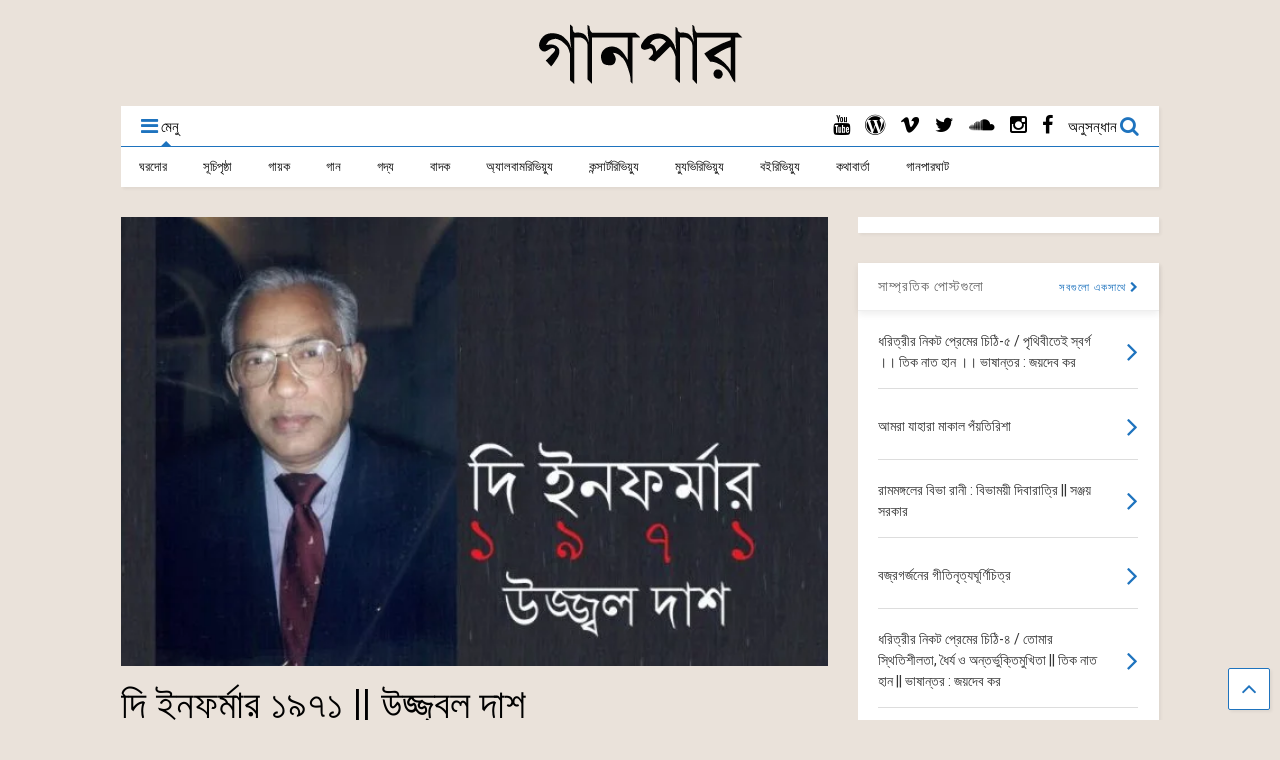

--- FILE ---
content_type: text/html; charset=UTF-8
request_url: https://gaanpaar.com/riazul-alam-the-informer-1971-by-ujjal-dash/
body_size: 38773
content:
<!DOCTYPE html>
<!--[if IE 7]>
<html class="ie ie7" lang="en-US">
<![endif]-->
<!--[if IE 8]>
<html class="ie ie8" lang="en-US">
<![endif]-->
<!--[if !(IE 7) & !(IE 8)]><!-->
<html lang="en-US">
<!--<![endif]-->
<head>
	<meta charset="UTF-8">
	<meta name="viewport" content="width=device-width">	
	<link rel="profile" href="http://gmpg.org/xfn/11">
	<link rel="pingback" href="https://gaanpaar.com/xmlrpc.php">
	<meta name='robots' content='index, follow, max-image-preview:large, max-snippet:-1, max-video-preview:-1' />

	<!-- This site is optimized with the Yoast SEO plugin v26.7 - https://yoast.com/wordpress/plugins/seo/ -->
	<title>দি ইনফর্মার ১৯৭১ || উজ্জ্বল দাশ</title>
	<link rel="canonical" href="https://gaanpaar.com/riazul-alam-the-informer-1971-by-ujjal-dash/" />
	<meta property="og:locale" content="en_US" />
	<meta property="og:type" content="article" />
	<meta property="og:title" content="দি ইনফর্মার ১৯৭১ || উজ্জ্বল দাশ" />
	<meta property="og:description" content="রিয়াজুল আলম, যার দেয়া খবরের উপর ভিত্তি করে পাকিস্তানি শিবিরে শেষ পেরেক ঠুকে দেয় ভারতীয় মিত্র বাহিনী। পাকিস্তানিদের যুদ্ধ চালানোর বিপুল পরিমাণ রসদ উড়িয়ে দেয়ার মূল অস্ত্রটি ছিল রিয়াজুলের হাতে। বিজয়ের দিন ঘনিয়ে আসে, তরান্বিত হয় হানাদার বাহিনীর আত্মসমার্পণের দিন। বাংলাদেশের স্বাধীনতার সুদীর্ঘকালের সহযাত্রী সাবেক ভারতীয় কুটনৈতিক শশাঙ্ক ব্যানার্জির ইন্ডিয়া, মুজিবুর রহমান, ‘বাংলাদেশ লিবারেশন অ্যান্ড [&hellip;]" />
	<meta property="og:url" content="https://gaanpaar.com/riazul-alam-the-informer-1971-by-ujjal-dash/" />
	<meta property="og:site_name" content="গানপার" />
	<meta property="article:publisher" content="https://www.facebook.com/gaanpaar/" />
	<meta property="article:published_time" content="2021-03-26T08:26:31+00:00" />
	<meta property="article:modified_time" content="2021-04-06T18:32:09+00:00" />
	<meta property="og:image" content="https://gaanpaar.com/wp-content/uploads/2021/03/riyaz-scaled.jpg" />
	<meta property="og:image:width" content="630" />
	<meta property="og:image:height" content="400" />
	<meta property="og:image:type" content="image/jpeg" />
	<meta name="author" content="উজ্জ্বল দাশ" />
	<meta name="twitter:card" content="summary_large_image" />
	<meta name="twitter:creator" content="@gaanpaar" />
	<meta name="twitter:site" content="@gaanpaar" />
	<meta name="twitter:label1" content="Written by" />
	<meta name="twitter:data1" content="উজ্জ্বল দাশ" />
	<meta name="twitter:label2" content="Est. reading time" />
	<meta name="twitter:data2" content="7 minutes" />
	<script type="application/ld+json" class="yoast-schema-graph">{"@context":"https://schema.org","@graph":[{"@type":"Article","@id":"https://gaanpaar.com/riazul-alam-the-informer-1971-by-ujjal-dash/#article","isPartOf":{"@id":"https://gaanpaar.com/riazul-alam-the-informer-1971-by-ujjal-dash/"},"author":{"name":"উজ্জ্বল দাশ","@id":"https://gaanpaar.com/#/schema/person/5d0d79d86c65e687317c3fd10453215b"},"headline":"দি ইনফর্মার ১৯৭১ || উজ্জ্বল দাশ","datePublished":"2021-03-26T08:26:31+00:00","dateModified":"2021-04-06T18:32:09+00:00","mainEntityOfPage":{"@id":"https://gaanpaar.com/riazul-alam-the-informer-1971-by-ujjal-dash/"},"wordCount":15,"commentCount":0,"image":{"@id":"https://gaanpaar.com/riazul-alam-the-informer-1971-by-ujjal-dash/#primaryimage"},"thumbnailUrl":"https://gaanpaar.com/wp-content/uploads/2021/03/riyaz-scaled.jpg","keywords":["ইতিহাস","উজ্জ্বল দাশ","একাত্তর","প্রবাসে একাত্তর","মুক্তি","মুক্তিযুদ্ধ","মুক্তিযোদ্ধা","রাজনীতি","রিয়াজুল আলম","লন্ডন ১৯৭১","শশাঙ্ক ব্যানার্জি","সংস্কৃতি","স্বাধীন বাংলা","স্বাধীনতা"],"articleSection":["গদ্য"],"inLanguage":"en-US","potentialAction":[{"@type":"CommentAction","name":"Comment","target":["https://gaanpaar.com/riazul-alam-the-informer-1971-by-ujjal-dash/#respond"]}]},{"@type":"WebPage","@id":"https://gaanpaar.com/riazul-alam-the-informer-1971-by-ujjal-dash/","url":"https://gaanpaar.com/riazul-alam-the-informer-1971-by-ujjal-dash/","name":"দি ইনফর্মার ১৯৭১ || উজ্জ্বল দাশ","isPartOf":{"@id":"https://gaanpaar.com/#website"},"primaryImageOfPage":{"@id":"https://gaanpaar.com/riazul-alam-the-informer-1971-by-ujjal-dash/#primaryimage"},"image":{"@id":"https://gaanpaar.com/riazul-alam-the-informer-1971-by-ujjal-dash/#primaryimage"},"thumbnailUrl":"https://gaanpaar.com/wp-content/uploads/2021/03/riyaz-scaled.jpg","datePublished":"2021-03-26T08:26:31+00:00","dateModified":"2021-04-06T18:32:09+00:00","author":{"@id":"https://gaanpaar.com/#/schema/person/5d0d79d86c65e687317c3fd10453215b"},"breadcrumb":{"@id":"https://gaanpaar.com/riazul-alam-the-informer-1971-by-ujjal-dash/#breadcrumb"},"inLanguage":"en-US","potentialAction":[{"@type":"ReadAction","target":["https://gaanpaar.com/riazul-alam-the-informer-1971-by-ujjal-dash/"]}]},{"@type":"ImageObject","inLanguage":"en-US","@id":"https://gaanpaar.com/riazul-alam-the-informer-1971-by-ujjal-dash/#primaryimage","url":"https://gaanpaar.com/wp-content/uploads/2021/03/riyaz-scaled.jpg","contentUrl":"https://gaanpaar.com/wp-content/uploads/2021/03/riyaz-scaled.jpg","width":630,"height":400},{"@type":"BreadcrumbList","@id":"https://gaanpaar.com/riazul-alam-the-informer-1971-by-ujjal-dash/#breadcrumb","itemListElement":[{"@type":"ListItem","position":1,"name":"Home","item":"https://gaanpaar.com/"},{"@type":"ListItem","position":2,"name":"দি ইনফর্মার ১৯৭১ || উজ্জ্বল দাশ"}]},{"@type":"WebSite","@id":"https://gaanpaar.com/#website","url":"https://gaanpaar.com/","name":"Gaanpaar","description":"মননাশ্রয়ী বিনোদনের সৃজনসম্ভার","alternateName":"গানপার","potentialAction":[{"@type":"SearchAction","target":{"@type":"EntryPoint","urlTemplate":"https://gaanpaar.com/?s={search_term_string}"},"query-input":{"@type":"PropertyValueSpecification","valueRequired":true,"valueName":"search_term_string"}}],"inLanguage":"en-US"},{"@type":"Person","@id":"https://gaanpaar.com/#/schema/person/5d0d79d86c65e687317c3fd10453215b","name":"উজ্জ্বল দাশ","image":{"@type":"ImageObject","inLanguage":"en-US","@id":"https://gaanpaar.com/#/schema/person/image/","url":"https://secure.gravatar.com/avatar/?s=96&d=mm&r=g","contentUrl":"https://secure.gravatar.com/avatar/?s=96&d=mm&r=g","caption":"উজ্জ্বল দাশ"},"description":"মুক্তিযুদ্ধকালীন প্রবাসের স্মারক সংগ্রাহক, গবেষক ও স্থিরচিত্রানুধ্যায়ী ইতিহাসকথক","url":"https://gaanpaar.com/author/uzzal-dash/"}]}</script>
	<!-- / Yoast SEO plugin. -->


<link rel='dns-prefetch' href='//static.addtoany.com' />
<link rel='dns-prefetch' href='//fonts.googleapis.com' />
<style id='wp-img-auto-sizes-contain-inline-css' type='text/css'>
img:is([sizes=auto i],[sizes^="auto," i]){contain-intrinsic-size:3000px 1500px}
/*# sourceURL=wp-img-auto-sizes-contain-inline-css */
</style>

<link rel='stylesheet' id='wp-block-library-css' href='https://gaanpaar.com/wp-includes/css/dist/block-library/style.min.css?ver=6.9' type='text/css' media='all' />
<style id='global-styles-inline-css' type='text/css'>
:root{--wp--preset--aspect-ratio--square: 1;--wp--preset--aspect-ratio--4-3: 4/3;--wp--preset--aspect-ratio--3-4: 3/4;--wp--preset--aspect-ratio--3-2: 3/2;--wp--preset--aspect-ratio--2-3: 2/3;--wp--preset--aspect-ratio--16-9: 16/9;--wp--preset--aspect-ratio--9-16: 9/16;--wp--preset--color--black: #000000;--wp--preset--color--cyan-bluish-gray: #abb8c3;--wp--preset--color--white: #ffffff;--wp--preset--color--pale-pink: #f78da7;--wp--preset--color--vivid-red: #cf2e2e;--wp--preset--color--luminous-vivid-orange: #ff6900;--wp--preset--color--luminous-vivid-amber: #fcb900;--wp--preset--color--light-green-cyan: #7bdcb5;--wp--preset--color--vivid-green-cyan: #00d084;--wp--preset--color--pale-cyan-blue: #8ed1fc;--wp--preset--color--vivid-cyan-blue: #0693e3;--wp--preset--color--vivid-purple: #9b51e0;--wp--preset--gradient--vivid-cyan-blue-to-vivid-purple: linear-gradient(135deg,rgb(6,147,227) 0%,rgb(155,81,224) 100%);--wp--preset--gradient--light-green-cyan-to-vivid-green-cyan: linear-gradient(135deg,rgb(122,220,180) 0%,rgb(0,208,130) 100%);--wp--preset--gradient--luminous-vivid-amber-to-luminous-vivid-orange: linear-gradient(135deg,rgb(252,185,0) 0%,rgb(255,105,0) 100%);--wp--preset--gradient--luminous-vivid-orange-to-vivid-red: linear-gradient(135deg,rgb(255,105,0) 0%,rgb(207,46,46) 100%);--wp--preset--gradient--very-light-gray-to-cyan-bluish-gray: linear-gradient(135deg,rgb(238,238,238) 0%,rgb(169,184,195) 100%);--wp--preset--gradient--cool-to-warm-spectrum: linear-gradient(135deg,rgb(74,234,220) 0%,rgb(151,120,209) 20%,rgb(207,42,186) 40%,rgb(238,44,130) 60%,rgb(251,105,98) 80%,rgb(254,248,76) 100%);--wp--preset--gradient--blush-light-purple: linear-gradient(135deg,rgb(255,206,236) 0%,rgb(152,150,240) 100%);--wp--preset--gradient--blush-bordeaux: linear-gradient(135deg,rgb(254,205,165) 0%,rgb(254,45,45) 50%,rgb(107,0,62) 100%);--wp--preset--gradient--luminous-dusk: linear-gradient(135deg,rgb(255,203,112) 0%,rgb(199,81,192) 50%,rgb(65,88,208) 100%);--wp--preset--gradient--pale-ocean: linear-gradient(135deg,rgb(255,245,203) 0%,rgb(182,227,212) 50%,rgb(51,167,181) 100%);--wp--preset--gradient--electric-grass: linear-gradient(135deg,rgb(202,248,128) 0%,rgb(113,206,126) 100%);--wp--preset--gradient--midnight: linear-gradient(135deg,rgb(2,3,129) 0%,rgb(40,116,252) 100%);--wp--preset--font-size--small: 13px;--wp--preset--font-size--medium: 20px;--wp--preset--font-size--large: 36px;--wp--preset--font-size--x-large: 42px;--wp--preset--spacing--20: 0.44rem;--wp--preset--spacing--30: 0.67rem;--wp--preset--spacing--40: 1rem;--wp--preset--spacing--50: 1.5rem;--wp--preset--spacing--60: 2.25rem;--wp--preset--spacing--70: 3.38rem;--wp--preset--spacing--80: 5.06rem;--wp--preset--shadow--natural: 6px 6px 9px rgba(0, 0, 0, 0.2);--wp--preset--shadow--deep: 12px 12px 50px rgba(0, 0, 0, 0.4);--wp--preset--shadow--sharp: 6px 6px 0px rgba(0, 0, 0, 0.2);--wp--preset--shadow--outlined: 6px 6px 0px -3px rgb(255, 255, 255), 6px 6px rgb(0, 0, 0);--wp--preset--shadow--crisp: 6px 6px 0px rgb(0, 0, 0);}:where(.is-layout-flex){gap: 0.5em;}:where(.is-layout-grid){gap: 0.5em;}body .is-layout-flex{display: flex;}.is-layout-flex{flex-wrap: wrap;align-items: center;}.is-layout-flex > :is(*, div){margin: 0;}body .is-layout-grid{display: grid;}.is-layout-grid > :is(*, div){margin: 0;}:where(.wp-block-columns.is-layout-flex){gap: 2em;}:where(.wp-block-columns.is-layout-grid){gap: 2em;}:where(.wp-block-post-template.is-layout-flex){gap: 1.25em;}:where(.wp-block-post-template.is-layout-grid){gap: 1.25em;}.has-black-color{color: var(--wp--preset--color--black) !important;}.has-cyan-bluish-gray-color{color: var(--wp--preset--color--cyan-bluish-gray) !important;}.has-white-color{color: var(--wp--preset--color--white) !important;}.has-pale-pink-color{color: var(--wp--preset--color--pale-pink) !important;}.has-vivid-red-color{color: var(--wp--preset--color--vivid-red) !important;}.has-luminous-vivid-orange-color{color: var(--wp--preset--color--luminous-vivid-orange) !important;}.has-luminous-vivid-amber-color{color: var(--wp--preset--color--luminous-vivid-amber) !important;}.has-light-green-cyan-color{color: var(--wp--preset--color--light-green-cyan) !important;}.has-vivid-green-cyan-color{color: var(--wp--preset--color--vivid-green-cyan) !important;}.has-pale-cyan-blue-color{color: var(--wp--preset--color--pale-cyan-blue) !important;}.has-vivid-cyan-blue-color{color: var(--wp--preset--color--vivid-cyan-blue) !important;}.has-vivid-purple-color{color: var(--wp--preset--color--vivid-purple) !important;}.has-black-background-color{background-color: var(--wp--preset--color--black) !important;}.has-cyan-bluish-gray-background-color{background-color: var(--wp--preset--color--cyan-bluish-gray) !important;}.has-white-background-color{background-color: var(--wp--preset--color--white) !important;}.has-pale-pink-background-color{background-color: var(--wp--preset--color--pale-pink) !important;}.has-vivid-red-background-color{background-color: var(--wp--preset--color--vivid-red) !important;}.has-luminous-vivid-orange-background-color{background-color: var(--wp--preset--color--luminous-vivid-orange) !important;}.has-luminous-vivid-amber-background-color{background-color: var(--wp--preset--color--luminous-vivid-amber) !important;}.has-light-green-cyan-background-color{background-color: var(--wp--preset--color--light-green-cyan) !important;}.has-vivid-green-cyan-background-color{background-color: var(--wp--preset--color--vivid-green-cyan) !important;}.has-pale-cyan-blue-background-color{background-color: var(--wp--preset--color--pale-cyan-blue) !important;}.has-vivid-cyan-blue-background-color{background-color: var(--wp--preset--color--vivid-cyan-blue) !important;}.has-vivid-purple-background-color{background-color: var(--wp--preset--color--vivid-purple) !important;}.has-black-border-color{border-color: var(--wp--preset--color--black) !important;}.has-cyan-bluish-gray-border-color{border-color: var(--wp--preset--color--cyan-bluish-gray) !important;}.has-white-border-color{border-color: var(--wp--preset--color--white) !important;}.has-pale-pink-border-color{border-color: var(--wp--preset--color--pale-pink) !important;}.has-vivid-red-border-color{border-color: var(--wp--preset--color--vivid-red) !important;}.has-luminous-vivid-orange-border-color{border-color: var(--wp--preset--color--luminous-vivid-orange) !important;}.has-luminous-vivid-amber-border-color{border-color: var(--wp--preset--color--luminous-vivid-amber) !important;}.has-light-green-cyan-border-color{border-color: var(--wp--preset--color--light-green-cyan) !important;}.has-vivid-green-cyan-border-color{border-color: var(--wp--preset--color--vivid-green-cyan) !important;}.has-pale-cyan-blue-border-color{border-color: var(--wp--preset--color--pale-cyan-blue) !important;}.has-vivid-cyan-blue-border-color{border-color: var(--wp--preset--color--vivid-cyan-blue) !important;}.has-vivid-purple-border-color{border-color: var(--wp--preset--color--vivid-purple) !important;}.has-vivid-cyan-blue-to-vivid-purple-gradient-background{background: var(--wp--preset--gradient--vivid-cyan-blue-to-vivid-purple) !important;}.has-light-green-cyan-to-vivid-green-cyan-gradient-background{background: var(--wp--preset--gradient--light-green-cyan-to-vivid-green-cyan) !important;}.has-luminous-vivid-amber-to-luminous-vivid-orange-gradient-background{background: var(--wp--preset--gradient--luminous-vivid-amber-to-luminous-vivid-orange) !important;}.has-luminous-vivid-orange-to-vivid-red-gradient-background{background: var(--wp--preset--gradient--luminous-vivid-orange-to-vivid-red) !important;}.has-very-light-gray-to-cyan-bluish-gray-gradient-background{background: var(--wp--preset--gradient--very-light-gray-to-cyan-bluish-gray) !important;}.has-cool-to-warm-spectrum-gradient-background{background: var(--wp--preset--gradient--cool-to-warm-spectrum) !important;}.has-blush-light-purple-gradient-background{background: var(--wp--preset--gradient--blush-light-purple) !important;}.has-blush-bordeaux-gradient-background{background: var(--wp--preset--gradient--blush-bordeaux) !important;}.has-luminous-dusk-gradient-background{background: var(--wp--preset--gradient--luminous-dusk) !important;}.has-pale-ocean-gradient-background{background: var(--wp--preset--gradient--pale-ocean) !important;}.has-electric-grass-gradient-background{background: var(--wp--preset--gradient--electric-grass) !important;}.has-midnight-gradient-background{background: var(--wp--preset--gradient--midnight) !important;}.has-small-font-size{font-size: var(--wp--preset--font-size--small) !important;}.has-medium-font-size{font-size: var(--wp--preset--font-size--medium) !important;}.has-large-font-size{font-size: var(--wp--preset--font-size--large) !important;}.has-x-large-font-size{font-size: var(--wp--preset--font-size--x-large) !important;}
:where(.wp-block-visual-portfolio-loop.is-layout-flex){gap: 1.25em;}:where(.wp-block-visual-portfolio-loop.is-layout-grid){gap: 1.25em;}
/*# sourceURL=global-styles-inline-css */
</style>

<style id='classic-theme-styles-inline-css' type='text/css'>
/*! This file is auto-generated */
.wp-block-button__link{color:#fff;background-color:#32373c;border-radius:9999px;box-shadow:none;text-decoration:none;padding:calc(.667em + 2px) calc(1.333em + 2px);font-size:1.125em}.wp-block-file__button{background:#32373c;color:#fff;text-decoration:none}
/*# sourceURL=/wp-includes/css/classic-themes.min.css */
</style>
<link rel='stylesheet' id='dashicons-css' href='https://gaanpaar.com/wp-includes/css/dashicons.min.css?ver=6.9' type='text/css' media='all' />
<link rel='stylesheet' id='admin-bar-css' href='https://gaanpaar.com/wp-includes/css/admin-bar.min.css?ver=6.9' type='text/css' media='all' />
<style id='admin-bar-inline-css' type='text/css'>

    /* Hide CanvasJS credits for P404 charts specifically */
    #p404RedirectChart .canvasjs-chart-credit {
        display: none !important;
    }
    
    #p404RedirectChart canvas {
        border-radius: 6px;
    }

    .p404-redirect-adminbar-weekly-title {
        font-weight: bold;
        font-size: 14px;
        color: #fff;
        margin-bottom: 6px;
    }

    #wpadminbar #wp-admin-bar-p404_free_top_button .ab-icon:before {
        content: "\f103";
        color: #dc3545;
        top: 3px;
    }
    
    #wp-admin-bar-p404_free_top_button .ab-item {
        min-width: 80px !important;
        padding: 0px !important;
    }
    
    /* Ensure proper positioning and z-index for P404 dropdown */
    .p404-redirect-adminbar-dropdown-wrap { 
        min-width: 0; 
        padding: 0;
        position: static !important;
    }
    
    #wpadminbar #wp-admin-bar-p404_free_top_button_dropdown {
        position: static !important;
    }
    
    #wpadminbar #wp-admin-bar-p404_free_top_button_dropdown .ab-item {
        padding: 0 !important;
        margin: 0 !important;
    }
    
    .p404-redirect-dropdown-container {
        min-width: 340px;
        padding: 18px 18px 12px 18px;
        background: #23282d !important;
        color: #fff;
        border-radius: 12px;
        box-shadow: 0 8px 32px rgba(0,0,0,0.25);
        margin-top: 10px;
        position: relative !important;
        z-index: 999999 !important;
        display: block !important;
        border: 1px solid #444;
    }
    
    /* Ensure P404 dropdown appears on hover */
    #wpadminbar #wp-admin-bar-p404_free_top_button .p404-redirect-dropdown-container { 
        display: none !important;
    }
    
    #wpadminbar #wp-admin-bar-p404_free_top_button:hover .p404-redirect-dropdown-container { 
        display: block !important;
    }
    
    #wpadminbar #wp-admin-bar-p404_free_top_button:hover #wp-admin-bar-p404_free_top_button_dropdown .p404-redirect-dropdown-container {
        display: block !important;
    }
    
    .p404-redirect-card {
        background: #2c3338;
        border-radius: 8px;
        padding: 18px 18px 12px 18px;
        box-shadow: 0 2px 8px rgba(0,0,0,0.07);
        display: flex;
        flex-direction: column;
        align-items: flex-start;
        border: 1px solid #444;
    }
    
    .p404-redirect-btn {
        display: inline-block;
        background: #dc3545;
        color: #fff !important;
        font-weight: bold;
        padding: 5px 22px;
        border-radius: 8px;
        text-decoration: none;
        font-size: 17px;
        transition: background 0.2s, box-shadow 0.2s;
        margin-top: 8px;
        box-shadow: 0 2px 8px rgba(220,53,69,0.15);
        text-align: center;
        line-height: 1.6;
    }
    
    .p404-redirect-btn:hover {
        background: #c82333;
        color: #fff !important;
        box-shadow: 0 4px 16px rgba(220,53,69,0.25);
    }
    
    /* Prevent conflicts with other admin bar dropdowns */
    #wpadminbar .ab-top-menu > li:hover > .ab-item,
    #wpadminbar .ab-top-menu > li.hover > .ab-item {
        z-index: auto;
    }
    
    #wpadminbar #wp-admin-bar-p404_free_top_button:hover > .ab-item {
        z-index: 999998 !important;
    }
    
/*# sourceURL=admin-bar-inline-css */
</style>
<link rel='stylesheet' id='magone-blogger-css' href='https://gaanpaar.com/wp-content/themes/magone/assets/css/blogger.css?ver=1.7.1' type='text/css' media='all' />
<link rel='stylesheet' id='magone-style-css' href='https://gaanpaar.com/wp-content/themes/magone/style.css?ver=1.7.1' type='text/css' media='all' />
<style id='magone-style-inline-css' type='text/css'>

			.header-button {
				height: 40px;
				line-height: 40px;
			}
			.header-button .inner {
				padding-top: 10px;
				padding-bottom: 10px;
			}
			#header-content {
				height: 40px;
			}
			.header-social-icons ul li {
				height: 35px;
				line-height: 35px;
			}
			.top-bar {
				border-bottom: 1px solid #DDD;
				margin: 0 0 10px 0;
			}
		
/*# sourceURL=magone-style-inline-css */
</style>
<link rel='stylesheet' id='magone-responsive-css' href='https://gaanpaar.com/wp-content/themes/magone/assets/css/responsive.css?ver=1.7.1' type='text/css' media='all' />
<link rel='stylesheet' id='thickbox-css' href='https://gaanpaar.com/wp-includes/js/thickbox/thickbox.css?ver=6.9' type='text/css' media='all' />
<link rel='stylesheet' id='sneeit-font-awesome-css' href='https://gaanpaar.com/wp-content/plugins/sneeit-framework/fonts/font-awesome-4.4.0/css/font-awesome.min.css?ver=2.2' type='text/css' media='all' />
<link rel='stylesheet' id='dflip-style-css' href='https://gaanpaar.com/wp-content/plugins/3d-flipbook-dflip-lite/assets/css/dflip.min.css?ver=2.4.20' type='text/css' media='all' />
<link rel='stylesheet' id='addtoany-css' href='https://gaanpaar.com/wp-content/plugins/add-to-any/addtoany.min.css?ver=1.16' type='text/css' media='all' />
<link rel='stylesheet' id='sneeit-google-fonts-css' href='//fonts.googleapis.com/css?family=Roboto%3A400%2C100%2C100italic%2C300%2C300italic%2C400italic%2C500%2C500italic%2C700%2C700italic%2C900%2C900italic&#038;ver=2.2' type='text/css' media='all' />
<link rel='stylesheet' id='sneeit-sneeit-css' href='https://gaanpaar.com/wp-content/plugins/sneeit-framework/css/sneeit.css?ver=2.2' type='text/css' media='all' />
<style id='sneeit-sneeit-inline-css' type='text/css'>
#wrapper{width:1080px}#content{width:71%}.main-sidebar{width:29%}a{color: #1e73be;}a:hover {color: #1e73be;}.color {color: #1e73be;}.border {border-color: #1e73be;}.bg {background-color: #1e73be;}.main-menu {border-top: 1px solid #1e73be;}.main-menu ul.sub-menu li:hover > a {border-left: 2px solid #1e73be;}.main-menu .menu-item-mega > .menu-item-inner > .sub-menu {border-top: 2px solid #1e73be;}.main-menu .menu-item-mega > .menu-item-inner > .sub-menu > li li:hover a {border-left: 1px solid #1e73be;}.main-menu ul.sub-menu li:hover > a, .main-menu .menu-item-mega > .menu-item-inner > .sub-menu, .main-menu .menu-item-mega > .menu-item-inner > .sub-menu > li li:hover a {border-color: #1e73be!important;}.header-social-icons ul li a:hover {color: #1e73be;}.slider-item .item-readmore:hover {background: #1e73be}.owl-dot.active {background: #1e73be;}.main-sidebar .widget.follow-by-email .follow-by-email-submit {background: #1e73be;}#footer .widget.social_icons li a:hover {color: #1e73be;}#footer .follow-by-email .follow-by-email-submit {background: #1e73be;}.feed.widget .feed-widget-header {border-color: #1e73be;}.feed.widget.box-title h2.widget-title {background: #1e73be;}.social_counter {color: #1e73be}.social_counter .button {background: #1e73be}body{color:#000000}body{background-color:#eae2da}.wrapper, a.comments-title.active{background:#eae2da}.header-bg{background-color:#ffffff;}#header-content, #header-content span, #header-content a {color: #000000}.main-menu ul.menu > li > a{color:#0a0a0a}.main-menu ul.menu > li:hover > a{color:#1e73be}.main-menu ul.menu > li:hover > a{background:#eee}.main-menu {background:#ffffff}.main-menu ul.menu > li.current-menu-item > a {background: #1e73be}.main-menu ul.menu > li.current-menu-item > a {color:#ffffff}.main-menu ul.menu li ul.sub-menu li > a{color:#cccccc}.main-menu ul.menu li ul.sub-menu li:hover > a{color:#ffffff}.main-menu ul.sub-menu,.main-menu .menu-item-mega-label .menu-item-inner{background:#333}body{background-attachment:scroll}body{font:normal normal 14px "Roboto", sans-serif}h1.post-title{font:normal normal 40px "Roboto", sans-serif}.feed-widget-header .widget-title{font:normal normal 20px "Roboto", sans-serif}.main-sidebar .widget > h2, .main-sidebar .feed-widget-header, .main-sidebar .feed-widget-header h2{font:normal normal 14px "Roboto", sans-serif}
/*# sourceURL=sneeit-sneeit-inline-css */
</style>
<script type="text/javascript" id="addtoany-core-js-before">
/* <![CDATA[ */
window.a2a_config=window.a2a_config||{};a2a_config.callbacks=[];a2a_config.overlays=[];a2a_config.templates={};

//# sourceURL=addtoany-core-js-before
/* ]]> */
</script>
<script type="text/javascript" defer src="https://static.addtoany.com/menu/page.js" id="addtoany-core-js"></script>
<script type="text/javascript" src="https://gaanpaar.com/wp-includes/js/jquery/jquery.min.js?ver=3.7.1" id="jquery-core-js"></script>
<script type="text/javascript" src="https://gaanpaar.com/wp-includes/js/jquery/jquery-migrate.min.js?ver=3.4.1" id="jquery-migrate-js"></script>
<script type="text/javascript" defer src="https://gaanpaar.com/wp-content/plugins/add-to-any/addtoany.min.js?ver=1.1" id="addtoany-jquery-js"></script>
<meta property="fb:pages" content="1923100251267790" />
<meta name="p:domain_verify" content="2eef761b18c649f2bd1baa077d7611fa"/>  <script src="https://cdn.onesignal.com/sdks/web/v16/OneSignalSDK.page.js" defer></script>
  <script>
          window.OneSignalDeferred = window.OneSignalDeferred || [];
          OneSignalDeferred.push(async function(OneSignal) {
            await OneSignal.init({
              appId: "ff0e719f-4818-4404-ae8a-24772ce6bf36",
              serviceWorkerOverrideForTypical: true,
              path: "https://gaanpaar.com/wp-content/plugins/onesignal-free-web-push-notifications/sdk_files/",
              serviceWorkerParam: { scope: "/wp-content/plugins/onesignal-free-web-push-notifications/sdk_files/push/onesignal/" },
              serviceWorkerPath: "OneSignalSDKWorker.js",
            });
          });

          // Unregister the legacy OneSignal service worker to prevent scope conflicts
          if (navigator.serviceWorker) {
            navigator.serviceWorker.getRegistrations().then((registrations) => {
              // Iterate through all registered service workers
              registrations.forEach((registration) => {
                // Check the script URL to identify the specific service worker
                if (registration.active && registration.active.scriptURL.includes('OneSignalSDKWorker.js.php')) {
                  // Unregister the service worker
                  registration.unregister().then((success) => {
                    if (success) {
                      console.log('OneSignalSW: Successfully unregistered:', registration.active.scriptURL);
                    } else {
                      console.log('OneSignalSW: Failed to unregister:', registration.active.scriptURL);
                    }
                  });
                }
              });
            }).catch((error) => {
              console.error('Error fetching service worker registrations:', error);
            });
        }
        </script>

<!-- StarBox - the Author Box for Humans 3.5.4, visit: https://wordpress.org/plugins/starbox/ -->
<!-- /StarBox - the Author Box for Humans -->

<link rel='stylesheet' id='72d3d42781-css' href='https://gaanpaar.com/wp-content/plugins/starbox/themes/fancy/css/frontend.min.css?ver=3.5.4' type='text/css' media='all' />
<script type="text/javascript" src="https://gaanpaar.com/wp-content/plugins/starbox/themes/fancy/js/frontend.min.js?ver=3.5.4" id="c00e4b531e-js"></script>
<link rel='stylesheet' id='ddd0c6c9b7-css' href='https://gaanpaar.com/wp-content/plugins/starbox/themes/admin/css/hidedefault.min.css?ver=3.5.4' type='text/css' media='all' />
<script type='text/javascript'>
/* <![CDATA[ */
var VPData = {"version":"3.4.1","pro":false,"__":{"couldnt_retrieve_vp":"Couldn't retrieve Visual Portfolio ID.","pswp_close":"Close (Esc)","pswp_share":"Share","pswp_fs":"Toggle fullscreen","pswp_zoom":"Zoom in\/out","pswp_prev":"Previous (arrow left)","pswp_next":"Next (arrow right)","pswp_share_fb":"Share on Facebook","pswp_share_tw":"Tweet","pswp_share_x":"X","pswp_share_pin":"Pin it","pswp_download":"Download","fancybox_close":"Close","fancybox_next":"Next","fancybox_prev":"Previous","fancybox_error":"The requested content cannot be loaded. <br \/> Please try again later.","fancybox_play_start":"Start slideshow","fancybox_play_stop":"Pause slideshow","fancybox_full_screen":"Full screen","fancybox_thumbs":"Thumbnails","fancybox_download":"Download","fancybox_share":"Share","fancybox_zoom":"Zoom"},"settingsPopupGallery":{"enable_on_wordpress_images":false,"vendor":"fancybox","deep_linking":false,"deep_linking_url_to_share_images":false,"show_arrows":true,"show_counter":true,"show_zoom_button":true,"show_fullscreen_button":true,"show_share_button":true,"show_close_button":true,"show_thumbs":true,"show_download_button":false,"show_slideshow":false,"click_to_zoom":true,"restore_focus":true},"screenSizes":[320,576,768,992,1200]};
/* ]]> */
</script>
		<noscript>
			<style type="text/css">
				.vp-portfolio__preloader-wrap{display:none}.vp-portfolio__filter-wrap,.vp-portfolio__items-wrap,.vp-portfolio__pagination-wrap,.vp-portfolio__sort-wrap{opacity:1;visibility:visible}.vp-portfolio__item .vp-portfolio__item-img noscript+img,.vp-portfolio__thumbnails-wrap{display:none}
			</style>
		</noscript>
		<script id="wpcp_disable_selection" type="text/javascript">
var image_save_msg='You are not allowed to save images!';
	var no_menu_msg='Context Menu disabled!';
	var smessage = "You are not allowed to copy text, Thank you";

function disableEnterKey(e)
{
	var elemtype = e.target.tagName;
	
	elemtype = elemtype.toUpperCase();
	
	if (elemtype == "TEXT" || elemtype == "TEXTAREA" || elemtype == "INPUT" || elemtype == "PASSWORD" || elemtype == "SELECT" || elemtype == "OPTION" || elemtype == "EMBED")
	{
		elemtype = 'TEXT';
	}
	
	if (e.ctrlKey){
     var key;
     if(window.event)
          key = window.event.keyCode;     //IE
     else
          key = e.which;     //firefox (97)
    //if (key != 17) alert(key);
     if (elemtype!= 'TEXT' && (key == 97 || key == 65 || key == 67 || key == 99 || key == 88 || key == 120 || key == 26 || key == 85  || key == 86 || key == 83 || key == 43 || key == 73))
     {
		if(wccp_free_iscontenteditable(e)) return true;
		show_wpcp_message('You are not allowed to copy content or view source');
		return false;
     }else
     	return true;
     }
}


/*For contenteditable tags*/
function wccp_free_iscontenteditable(e)
{
	var e = e || window.event; // also there is no e.target property in IE. instead IE uses window.event.srcElement
  	
	var target = e.target || e.srcElement;

	var elemtype = e.target.nodeName;
	
	elemtype = elemtype.toUpperCase();
	
	var iscontenteditable = "false";
		
	if(typeof target.getAttribute!="undefined" ) iscontenteditable = target.getAttribute("contenteditable"); // Return true or false as string
	
	var iscontenteditable2 = false;
	
	if(typeof target.isContentEditable!="undefined" ) iscontenteditable2 = target.isContentEditable; // Return true or false as boolean

	if(target.parentElement.isContentEditable) iscontenteditable2 = true;
	
	if (iscontenteditable == "true" || iscontenteditable2 == true)
	{
		if(typeof target.style!="undefined" ) target.style.cursor = "text";
		
		return true;
	}
}

////////////////////////////////////
function disable_copy(e)
{	
	var e = e || window.event; // also there is no e.target property in IE. instead IE uses window.event.srcElement
	
	var elemtype = e.target.tagName;
	
	elemtype = elemtype.toUpperCase();
	
	if (elemtype == "TEXT" || elemtype == "TEXTAREA" || elemtype == "INPUT" || elemtype == "PASSWORD" || elemtype == "SELECT" || elemtype == "OPTION" || elemtype == "EMBED")
	{
		elemtype = 'TEXT';
	}
	
	if(wccp_free_iscontenteditable(e)) return true;
	
	var isSafari = /Safari/.test(navigator.userAgent) && /Apple Computer/.test(navigator.vendor);
	
	var checker_IMG = '';
	if (elemtype == "IMG" && checker_IMG == 'checked' && e.detail >= 2) {show_wpcp_message(alertMsg_IMG);return false;}
	if (elemtype != "TEXT")
	{
		if (smessage !== "" && e.detail == 2)
			show_wpcp_message(smessage);
		
		if (isSafari)
			return true;
		else
			return false;
	}	
}

//////////////////////////////////////////
function disable_copy_ie()
{
	var e = e || window.event;
	var elemtype = window.event.srcElement.nodeName;
	elemtype = elemtype.toUpperCase();
	if(wccp_free_iscontenteditable(e)) return true;
	if (elemtype == "IMG") {show_wpcp_message(alertMsg_IMG);return false;}
	if (elemtype != "TEXT" && elemtype != "TEXTAREA" && elemtype != "INPUT" && elemtype != "PASSWORD" && elemtype != "SELECT" && elemtype != "OPTION" && elemtype != "EMBED")
	{
		return false;
	}
}	
function reEnable()
{
	return true;
}
document.onkeydown = disableEnterKey;
document.onselectstart = disable_copy_ie;
if(navigator.userAgent.indexOf('MSIE')==-1)
{
	document.onmousedown = disable_copy;
	document.onclick = reEnable;
}
function disableSelection(target)
{
    //For IE This code will work
    if (typeof target.onselectstart!="undefined")
    target.onselectstart = disable_copy_ie;
    
    //For Firefox This code will work
    else if (typeof target.style.MozUserSelect!="undefined")
    {target.style.MozUserSelect="none";}
    
    //All other  (ie: Opera) This code will work
    else
    target.onmousedown=function(){return false}
    target.style.cursor = "default";
}
//Calling the JS function directly just after body load
window.onload = function(){disableSelection(document.body);};

//////////////////special for safari Start////////////////
var onlongtouch;
var timer;
var touchduration = 1000; //length of time we want the user to touch before we do something

var elemtype = "";
function touchstart(e) {
	var e = e || window.event;
  // also there is no e.target property in IE.
  // instead IE uses window.event.srcElement
  	var target = e.target || e.srcElement;
	
	elemtype = window.event.srcElement.nodeName;
	
	elemtype = elemtype.toUpperCase();
	
	if(!wccp_pro_is_passive()) e.preventDefault();
	if (!timer) {
		timer = setTimeout(onlongtouch, touchduration);
	}
}

function touchend() {
    //stops short touches from firing the event
    if (timer) {
        clearTimeout(timer);
        timer = null;
    }
	onlongtouch();
}

onlongtouch = function(e) { //this will clear the current selection if anything selected
	
	if (elemtype != "TEXT" && elemtype != "TEXTAREA" && elemtype != "INPUT" && elemtype != "PASSWORD" && elemtype != "SELECT" && elemtype != "EMBED" && elemtype != "OPTION")	
	{
		if (window.getSelection) {
			if (window.getSelection().empty) {  // Chrome
			window.getSelection().empty();
			} else if (window.getSelection().removeAllRanges) {  // Firefox
			window.getSelection().removeAllRanges();
			}
		} else if (document.selection) {  // IE?
			document.selection.empty();
		}
		return false;
	}
};

document.addEventListener("DOMContentLoaded", function(event) { 
    window.addEventListener("touchstart", touchstart, false);
    window.addEventListener("touchend", touchend, false);
});

function wccp_pro_is_passive() {

  var cold = false,
  hike = function() {};

  try {
	  const object1 = {};
  var aid = Object.defineProperty(object1, 'passive', {
  get() {cold = true}
  });
  window.addEventListener('test', hike, aid);
  window.removeEventListener('test', hike, aid);
  } catch (e) {}

  return cold;
}
/*special for safari End*/
</script>
<script id="wpcp_disable_Right_Click" type="text/javascript">
document.ondragstart = function() { return false;}
	function nocontext(e) {
	   return false;
	}
	document.oncontextmenu = nocontext;
</script>
<!--[if lt IE 9]><script src="https://gaanpaar.com/wp-content/plugins/sneeit-framework/js/html5.js"></script><![endif]--><link rel="preload" href="http://gaanpaar.com/wp-content/uploads/2017/06/Gaanpaar2.png" as="image">
<link rel="preload" href="http://gaanpaar.com/wp-content/uploads/2020/04/GaanPaar-Exhibition2020-copy-Banner-400x226.jpg" as="image">
<script type="text/javascript">&lt;link rel=&quot;preload&quot; href=&quot;http://gaanpaar.com/wp-content/uploads/2017/06/Gaanpaar2.png&quot; as=&quot;image&quot;&gt;\n&lt;link rel=&quot;preload&quot; href=&quot;http://gaanpaar.com/wp-content/uploads/2020/04/GaanPaar-Exhibition2020-copy-Banner-400x226.jpg&quot; as=&quot;image&quot;&gt;\n</script>		<style type="text/css">
			/* If html does not have either class, do not show lazy loaded images. */
			html:not(.vp-lazyload-enabled):not(.js) .vp-lazyload {
				display: none;
			}
		</style>
		<script>
			document.documentElement.classList.add(
				'vp-lazyload-enabled'
			);
		</script>
		<link rel="icon" href="https://gaanpaar.com/wp-content/uploads/2025/07/favicon.png" sizes="32x32" />
<link rel="icon" href="https://gaanpaar.com/wp-content/uploads/2025/07/favicon.png" sizes="192x192" />
<link rel="apple-touch-icon" href="https://gaanpaar.com/wp-content/uploads/2025/07/favicon.png" />
<meta name="msapplication-TileImage" content="https://gaanpaar.com/wp-content/uploads/2025/07/favicon.png" />
		<style type="text/css" id="wp-custom-css">
			
.index-content.widget.archive-page-content > p{
	display: none !important;
}

.slider-item-content {
    display: none;
}

.post-body-inner {
	font-size: 18px;
	font-weight: 500;
	line-height: 28px;
}

.feed.widget.one .item-content {
    bottom: 0;
    padding: 15px;
}

.feed.widget.one .item-sub {
    padding: 15px;
}

/* Donation CSS */

.donation_container {
	display: flex;
	flex-direction: column;
	align-items: center;
	background-color: #fff;
	border: .5px solid gray;
	padding: 20px;
	border-radius: 5px;
}
.donate_btn {	  
    display: inline-block;
    outline: none;
    cursor: pointer;
    padding: 0 16px;
    background-color: #1E73BE;
    border-radius: 0.25rem;
    border: 1px solid #0070d2;
    color: #fff;
    font-size: 13px;
    line-height: 30px;
    font-weight: 400;
    text-align: center;             
}

.donate_btn:hover {
  box-shadow: rgba(0, 0, 0, .3) 2px 8px 8px -5px;
  transform: translate3d(0, 2px, 0);
	color: #fff;
}

.donate_btn:focus {
  box-shadow: rgba(0, 0, 0, .3) 2px 8px 4px -6px;
}

.content-template iframe {
	margin: 0 auto !important;
}
		</style>
		<link rel="apple-touch-icon" sizes="57x57" href="/apple-icon-57x57.png">
<link rel="apple-touch-icon" sizes="60x60" href="/apple-icon-60x60.png">
<link rel="apple-touch-icon" sizes="72x72" href="/apple-icon-72x72.png">
<link rel="apple-touch-icon" sizes="76x76" href="/apple-icon-76x76.png">
<link rel="apple-touch-icon" sizes="114x114" href="/apple-icon-114x114.png">
<link rel="apple-touch-icon" sizes="120x120" href="/apple-icon-120x120.png">
<link rel="apple-touch-icon" sizes="144x144" href="/apple-icon-144x144.png">
<link rel="apple-touch-icon" sizes="152x152" href="/apple-icon-152x152.png">
<link rel="apple-touch-icon" sizes="180x180" href="/apple-icon-180x180.png">
<link rel="icon" type="image/png" sizes="192x192"  href="/android-icon-192x192.png">
<link rel="icon" type="image/png" sizes="32x32" href="/favicon-32x32.png">
<link rel="icon" type="image/png" sizes="96x96" href="/favicon-96x96.png">
<link rel="icon" type="image/png" sizes="16x16" href="/favicon-16x16.png">
<link rel="manifest" href="/manifest.json">
<meta name="msapplication-TileColor" content="#ffffff">
<meta name="msapplication-TileImage" content="/ms-icon-144x144.png">
<meta name="theme-color" content="#ffffff">
<meta name="google-site-verification" content="7bQDjaZE1hFB6zJ3MZxBS2O3ycTFxAql1YZI-lg__mc" />
</head>

<body>
<script>
  window.fbAsyncInit = function() {
    FB.init({
      appId      : '1611973602168454',
      xfbml      : true,
      version    : 'v14.0'
    });
    FB.AppEvents.logPageView();
  };

  (function(d, s, id){
     var js, fjs = d.getElementsByTagName(s)[0];
     if (d.getElementById(id)) {return;}
     js = d.createElement(s); js.id = id;
     js.src = "https://connect.facebook.net/en_US/sdk.js";
     fjs.parentNode.insertBefore(js, fjs);
   }(document, 'script', 'facebook-jssdk'));
</script>


	<div id="wrapper" class="wrapper">
		<div class="wide">
						<header id='header'>
			
								
								<div class="top-page-wrapper auto-height">
					<div class="table">
						<div class="tr">
					
				
											<div id='top-page-logo' class='td'>
						</div>
									
						<div class="section" id="top-page">
												</div>
						
							
						</div>
					</div>
				</div><!-- end of .auto-height.top-page-wrapper -->
				<div class="clear"></div>
								
				
				<div class='section shad header-bg' id='header-section'>
					<div class="widget header no-title" id='header-content'>
												<a id='main-menu-toggle' class='main-menu-toggle header-button toggle-button active'><span class='inner'><i class='fa fa-bars color'></i> <span>মেনু</span></span><span class='arrow border'></span></a>
						<a id='main-menu-toggle-mobile' class='main-menu-toggle header-button toggle-button mobile'><span class='inner'><i class='fa fa-bars color'></i> <span>MENU</span></span><span class='arrow border'></span></a>

												
								<h2 class="blog-title"><a href="https://gaanpaar.com" title="গানপার"><img alt="site-logo" src="http://gaanpaar.com/wp-content/uploads/2024/06/gaanpaar-logo.webp.webp"/></a></h2>
							
												<a class='header-button' id='search-toggle' href="javascript:void(0)">
								<span class='inner'>
									<span>
অনুসন্ধান</span> <i class='fa fa-search color'></i>
								</span>
							</a>
												
													
													
								<div class="header-social-icons">						
									<ul>
																			<li><a href="http://www.facebook.com/gaanpaar" title="facebook" class="social-icon facebook" target="_blank"><i class="fa fa-facebook"></i></a></li>
																			<li><a href="https://www.instagram.com/gaanpaar/" title="instagram" class="social-icon instagram" target="_blank"><i class="fa fa-instagram"></i></a></li>
																			<li><a href="https://soundcloud.com/gaanpaar" title="soundcloud" class="social-icon soundcloud" target="_blank"><i class="fa fa-soundcloud"></i></a></li>
																			<li><a href="https://twitter.com/gaanpaar" title="twitter" class="social-icon twitter" target="_blank"><i class="fa fa-twitter"></i></a></li>
																			<li><a href="https://vimeo.com/gaanpaar" title="vimeo" class="social-icon vimeo" target="_blank"><i class="fa fa-vimeo"></i></a></li>
																			<li><a href="http://www.gaanpaar.wordpress.com" title="wordpress" class="social-icon wordpress" target="_blank"><i class="fa fa-wordpress"></i></a></li>
																			<li><a href="https://www.youtube.com/channel/UCn9EGkKU_ZMmMetIhKEOt0g" title="youtube" class="social-icon youtube" target="_blank"><i class="fa fa-youtube"></i></a></li>
																		</ul>
									<div class="clear"></div>
								</div>
														
										
					</div><!-- end of #header-content -->
					
					<div class="widget page-list menu pagelist main-menu no-title" id="main-menu">
						<ul id="menu-top" class="menu"><li id="menu-item-1262" class="menu-item menu-item-type-custom menu-item-object-custom menu-item-home menu-item-1262"><a href="http://gaanpaar.com/">ঘরদোর</a></li>
<li id="menu-item-2358" class="menu-item menu-item-type-post_type menu-item-object-page menu-item-2358"><a href="https://gaanpaar.com/index/">সূচিপৃষ্ঠা</a></li>
<li id="menu-item-20088" class="menu-item menu-item-type-taxonomy menu-item-object-category menu-item-20088"><a href="https://gaanpaar.com/singers/">গায়ক</a></li>
<li id="menu-item-1245" class="menu-item menu-item-type-taxonomy menu-item-object-category menu-item-1245"><a href="https://gaanpaar.com/song/">গান</a></li>
<li id="menu-item-1215" class="menu-item menu-item-type-taxonomy menu-item-object-category current-post-ancestor current-menu-parent current-post-parent menu-item-1215"><a href="https://gaanpaar.com/prose/">গদ্য</a></li>
<li id="menu-item-1221" class="menu-item menu-item-type-taxonomy menu-item-object-category menu-item-1221"><a href="https://gaanpaar.com/musicians/">বাদক</a></li>
<li id="menu-item-1213" class="menu-item menu-item-type-taxonomy menu-item-object-category menu-item-1213"><a href="https://gaanpaar.com/album-reviews/">অ্যালবামরিভিয়্যু</a></li>
<li id="menu-item-2249" class="menu-item menu-item-type-taxonomy menu-item-object-category menu-item-2249"><a href="https://gaanpaar.com/concert-review/">কন্সার্টরিভিয়্যু</a></li>
<li id="menu-item-18228" class="menu-item menu-item-type-taxonomy menu-item-object-category menu-item-18228"><a href="https://gaanpaar.com/movie-reviews/">ম্যুভিরিভিয়্যু</a></li>
<li id="menu-item-2250" class="menu-item menu-item-type-taxonomy menu-item-object-category menu-item-2250"><a href="https://gaanpaar.com/book-reviews/">বইরিভিয়্যু</a></li>
<li id="menu-item-1214" class="menu-item menu-item-type-taxonomy menu-item-object-category menu-item-1214"><a href="https://gaanpaar.com/interview/">কথাবার্তা</a></li>
<li id="menu-item-2248" class="menu-item menu-item-type-taxonomy menu-item-object-category menu-item-2248"><a href="https://gaanpaar.com/manifesto/">গানপারঘাট</a></li>
</ul>						<div class="clear"></div><!--!important-->
					</div>
					
					<div class="clear"></div>
				</div>
				
				<div class="clear"></div>
									
				<div class="clear"></div>
					
			</header>
			<div class="clear"></div>
			<div id='primary'>
				<div id='content'><div class="content-inner">		
	<div class="widget content-scroll no-title">
	<div class="blog-posts hfeed">
		<div id="above-post-content" class="section"><div id="block-9" class="widget widget_block"><div class="alt-widget-content"><div class="clear"></div></div></div></div>			<div class="post-outer">
				
				<div id="post-13534" class="post-13534 post type-post status-publish format-standard has-post-thumbnail hentry category-prose tag-2525 tag-437 tag-2103 tag-4473 tag-4469 tag-1225 tag-3665 tag-3623 tag-4470 tag-1221 tag-4471 tag-1610 tag-4472 tag-3711" itemprop="blogPost" itemscope="itemscope" itemtype="http://schema.org/BlogPosting">
					<div class="post-header">
						<a name="13534" class="post-id" data-id="13534"></a>
						
													<div class="post-feature-image-wrapper">
								<img width="630" height="400" src="https://gaanpaar.com/wp-content/uploads/2021/03/riyaz-scaled.jpg" class="attachment-full size-full wp-post-image" alt="দি ইনফর্মার ১৯৭১ || উজ্জ্বল দাশ" title="দি ইনফর্মার ১৯৭১ || উজ্জ্বল দাশ" itemprop="image" decoding="async" fetchpriority="high" srcset="https://gaanpaar.com/wp-content/uploads/2021/03/riyaz-scaled.jpg 630w, https://gaanpaar.com/wp-content/uploads/2021/03/riyaz-400x254.jpg 400w, https://gaanpaar.com/wp-content/uploads/2021/03/riyaz-640x406.jpg 640w, https://gaanpaar.com/wp-content/uploads/2021/03/riyaz-240x152.jpg 240w, https://gaanpaar.com/wp-content/uploads/2021/03/riyaz-768x488.jpg 768w, https://gaanpaar.com/wp-content/uploads/2021/03/riyaz-500x318.jpg 500w, https://gaanpaar.com/wp-content/uploads/2021/03/riyaz-800x508.jpg 800w, https://gaanpaar.com/wp-content/uploads/2021/03/riyaz-1280x813.jpg 1280w, https://gaanpaar.com/wp-content/uploads/2021/03/riyaz-1920x1219.jpg 1920w, https://gaanpaar.com/wp-content/uploads/2021/03/riyaz-1536x976.jpg 1536w, https://gaanpaar.com/wp-content/uploads/2021/03/riyaz-2048x1301.jpg 2048w" sizes="(max-width: 630px) 100vw, 630px" />							</div>
						
												

												<h1 class="post-title entry-title" itemprop="name headline">দি ইনফর্মার ১৯৭১ || উজ্জ্বল দাশ</h1>
																			
						
												
											
						<!-- meta data for post -->
												
						

					</div><!-- end post-header -->
										<div class="post-body entry-content content-template wide-right" id="post-body-13534" itemprop="articleBody">
						
																								
						<div class="post-body-inner"><div class="addtoany_share_save_container addtoany_content addtoany_content_top"><div class="addtoany_header">শেয়ার করুন:</div><div class="a2a_kit a2a_kit_size_32 addtoany_list" data-a2a-url="https://gaanpaar.com/riazul-alam-the-informer-1971-by-ujjal-dash/" data-a2a-title="দি ইনফর্মার ১৯৭১ || উজ্জ্বল দাশ"><a class="a2a_button_facebook" href="https://www.addtoany.com/add_to/facebook?linkurl=https%3A%2F%2Fgaanpaar.com%2Friazul-alam-the-informer-1971-by-ujjal-dash%2F&amp;linkname=%E0%A6%A6%E0%A6%BF%20%E0%A6%87%E0%A6%A8%E0%A6%AB%E0%A6%B0%E0%A7%8D%E0%A6%AE%E0%A6%BE%E0%A6%B0%20%E0%A7%A7%E0%A7%AF%E0%A7%AD%E0%A7%A7%20%7C%7C%20%E0%A6%89%E0%A6%9C%E0%A7%8D%E0%A6%9C%E0%A7%8D%E0%A6%AC%E0%A6%B2%20%E0%A6%A6%E0%A6%BE%E0%A6%B6" title="Facebook" rel="nofollow noopener" target="_blank"></a><a class="a2a_button_whatsapp" href="https://www.addtoany.com/add_to/whatsapp?linkurl=https%3A%2F%2Fgaanpaar.com%2Friazul-alam-the-informer-1971-by-ujjal-dash%2F&amp;linkname=%E0%A6%A6%E0%A6%BF%20%E0%A6%87%E0%A6%A8%E0%A6%AB%E0%A6%B0%E0%A7%8D%E0%A6%AE%E0%A6%BE%E0%A6%B0%20%E0%A7%A7%E0%A7%AF%E0%A7%AD%E0%A7%A7%20%7C%7C%20%E0%A6%89%E0%A6%9C%E0%A7%8D%E0%A6%9C%E0%A7%8D%E0%A6%AC%E0%A6%B2%20%E0%A6%A6%E0%A6%BE%E0%A6%B6" title="WhatsApp" rel="nofollow noopener" target="_blank"></a><a class="a2a_button_facebook_messenger" href="https://www.addtoany.com/add_to/facebook_messenger?linkurl=https%3A%2F%2Fgaanpaar.com%2Friazul-alam-the-informer-1971-by-ujjal-dash%2F&amp;linkname=%E0%A6%A6%E0%A6%BF%20%E0%A6%87%E0%A6%A8%E0%A6%AB%E0%A6%B0%E0%A7%8D%E0%A6%AE%E0%A6%BE%E0%A6%B0%20%E0%A7%A7%E0%A7%AF%E0%A7%AD%E0%A7%A7%20%7C%7C%20%E0%A6%89%E0%A6%9C%E0%A7%8D%E0%A6%9C%E0%A7%8D%E0%A6%AC%E0%A6%B2%20%E0%A6%A6%E0%A6%BE%E0%A6%B6" title="Messenger" rel="nofollow noopener" target="_blank"></a><a class="a2a_button_x" href="https://www.addtoany.com/add_to/x?linkurl=https%3A%2F%2Fgaanpaar.com%2Friazul-alam-the-informer-1971-by-ujjal-dash%2F&amp;linkname=%E0%A6%A6%E0%A6%BF%20%E0%A6%87%E0%A6%A8%E0%A6%AB%E0%A6%B0%E0%A7%8D%E0%A6%AE%E0%A6%BE%E0%A6%B0%20%E0%A7%A7%E0%A7%AF%E0%A7%AD%E0%A7%A7%20%7C%7C%20%E0%A6%89%E0%A6%9C%E0%A7%8D%E0%A6%9C%E0%A7%8D%E0%A6%AC%E0%A6%B2%20%E0%A6%A6%E0%A6%BE%E0%A6%B6" title="X" rel="nofollow noopener" target="_blank"></a><a class="a2a_button_google_gmail" href="https://www.addtoany.com/add_to/google_gmail?linkurl=https%3A%2F%2Fgaanpaar.com%2Friazul-alam-the-informer-1971-by-ujjal-dash%2F&amp;linkname=%E0%A6%A6%E0%A6%BF%20%E0%A6%87%E0%A6%A8%E0%A6%AB%E0%A6%B0%E0%A7%8D%E0%A6%AE%E0%A6%BE%E0%A6%B0%20%E0%A7%A7%E0%A7%AF%E0%A7%AD%E0%A7%A7%20%7C%7C%20%E0%A6%89%E0%A6%9C%E0%A7%8D%E0%A6%9C%E0%A7%8D%E0%A6%AC%E0%A6%B2%20%E0%A6%A6%E0%A6%BE%E0%A6%B6" title="Gmail" rel="nofollow noopener" target="_blank"></a></div></div><p style="text-align: justify;">রিয়াজুল আলম, যার দেয়া খবরের উপর ভিত্তি করে পাকিস্তানি শিবিরে শেষ পেরেক ঠুকে দেয় ভারতীয় মিত্র বাহিনী। পাকিস্তানিদের যুদ্ধ চালানোর বিপুল পরিমাণ রসদ উড়িয়ে দেয়ার মূল অস্ত্রটি ছিল রিয়াজুলের হাতে। বিজয়ের দিন ঘনিয়ে আসে, তরান্বিত হয় হানাদার বাহিনীর আত্মসমার্পণের দিন। বাংলাদেশের স্বাধীনতার সুদীর্ঘকালের সহযাত্রী সাবেক ভারতীয় কুটনৈতিক শশাঙ্ক ব্যানার্জির ইন্ডিয়া, মুজিবুর রহমান, ‘বাংলাদেশ লিবারেশন অ্যান্ড পাকিস্তান’ বইয়ে প্রথম স্থান পায় রিয়াজুলের বীরত্বের গাথা। শশাঙ্ক ব্যানার্জি ও রিয়াজুল আলম  থাকেন লন্ডনে। দুজনের বাড়িতে বসেই শুনি বাংলাদেশের মুক্তিযুদ্ধের বিস্ময়কর অজানা গল্প।</p>
<p style="text-align: justify;">গল্পের শুরুতে রিয়াজুল আলম বললেন, স্বাধীনতাকামী বাঙালির মুক্তির মিছিলে শরিক হয়েছেন দেশে-বিদেশে থাকা বাঙালিরা। শশাঙ্ক ব্যানার্জি বাংলাদেশের স্বাধীনতাকামী বিশেষ একজন সহযোদ্ধা। কূটনৈতিক হওয়ায় তাঁর ব্যক্তিগত স্মৃতিচারণ কিংবা পাব্লিকলি জানানোতে পেশাগত সীমাবদ্ধতা ছিল। ২০০৮ সালে তাঁর নিউইয়র্ক থেকে প্রকাশিত বইটিতে <em>বাংলাদেশের</em> <em>মুক্তিযুদ্ধে</em> <em>আমার</em> <em>ভূমিকা</em>র  বিষয়টি উল্লেখ করায় আমি আজ বলতে পারছি। তার আগে আমার বলাটা পাগলের প্রলাপ হিসেবেই বিবেচিত হতো।  একটা অস্বাভাবিক মুহূর্তেই রিয়াজুল দেশ ছেড়েছিলেন। পূর্ব-পাকিস্তানের চারদিকে বৈষম্য, রুদ্ধ স্বাধিকার। পারিবারিকভাবেই রাজনৈতিক পরিমণ্ডলে তাঁর বেড়ে ওঠা। ঠাকুরগাঁও স্কুল থেকে মেট্রিক, দিনাজপুর সুরেন্দ্রনাথ কলেজ থেকে ডিগ্রি পাস। তিনি বলেন, কলেজে পড়ার সময় যুক্তফ্রন্টের নির্বাচনে ছাত্রকর্মী হিসেবে যোগ দিই। দিনাজপুর ছাত্র ইউনিয়নের একসময় সহসভাপতি ছিলাম। কেন্দ্রীয় যুবলীগের তৎকালীন সাধারণ সম্পাদক মুহম্মদ সুলতানের অনুপ্রেরণায় ঢাকায় <em>ন্যাপ</em>  গঠনের সম্মেলনে স্বেচ্ছাসেবক হিসেবে যোগ দিয়েছিলাম। সম্মেলনে আসা বাপন্থী নেতা খান আবদুল গাফফার খান, মিয়া ইফতেখার উদ্দিন, আব্দুস সামাদ আচাকদাই, আবদুল মজিদ সিন্ধী, মুহম্মদ কাসুরী আর মাহমুদ খান জানজুয়া সহ অতিথিদের দেখাশোনার দায়িত্ব পড়েছিল আমার উপর। মোট কথা, একটু ইংরেজি বলতে পারায় আমি তাদের কাছে আসার সুযোগটি পেয়েছিলাম।</p>
<p style="text-align: justify;">এদিকে, সম্মেলনে দেখা-হওয়া পরিচিতজনের সহযোগিতায় <em>ট্রাভেলগ</em>  নামের একটা ট্রাভেল অ্যাজেন্সিতে কাজ পেয়ে গেলেন রিয়াজুল। যুবলীগের রাজনীতির সাথে সম্পৃক্ততা বেড়েছে। নাম উঠেছে পুলিশের খাতায়। ১৯৫৮ সাল আইয়ুব খানের মার্শাল ল চলছে। ধরপাকড়ের রাতে অফিস থেকে কয়েকদিন ছুটি নিলেন তিনি। বললেন, পুলিশের খাতায় নাম, দেশ থেকে পালানোর সুযোগ ছিল না। আর ইচ্ছে থাকলেও পাসপোর্ট পাওয়া যাবে না পুলিশি তদন্ত ছাড়া। আমার সংকটময় অবস্থা দেখে পাশে দাঁড়ালেন স্ক্যান্ডেনেভিয়ান এয়ারলাইনসের পরিচিত ড্যানিশ ম্যানেজার সরেনসান। ট্রাভেলগে চাকরির সুবাদে দেশের বাইরে শর্ট ট্রিপের ব্যবস্থা হয়ে গেল। আর জরুরি দেখিয়ে পুলিশি তদন্ত ছাড়া পাসপোর্টের ব্যবস্থা করে দিলেন এসএম নূর নামের পাসপোর্টঅফিসের কর্মকর্তা। নানান প্রতিবন্ধকতার মাঝে ১৯৬০ সালে দেশ ছেড়ে লন্ডনে পৌঁছান রিয়াজুল। ট্রাভেল অ্যাজেন্সির কাজের অভিজ্ঞতা নিয়ে কাজ খুঁজছেন। দেশ থেকে সাথে নিয়ে আসা টাকাও শেষের পথে। একদিন কাশ্মিরি ভদ্রলোক রিয়াজুল আলমকে জানালেন, জানজুয়া নামের একজন আছেন দেখা করলে ট্রাভেল অ্যাজেন্সির কাজ জুটে যেতে পারে! লন্ডনে পাকিস্তান এয়ারলাইনসে প্রধান হিসেবে কাজ করছেন জানজুয়া। যার সাথে রিয়াজুলের দেখা হয়েছিল ঢাকায় ন্যাপ সম্মেলনে।</p>
<p style="text-align: justify;">বামপন্থী রাজনীতিক মাহমুদ খান জানজুয়ার সাথেই দেখা করলেন রিয়াজুল। জানজুয়া ঠিক তাঁকে মনে রেখেছেন। পরের সপ্তাহে পাকিস্তান ইন্টারন্যাশনাল এয়ারলাইন্স (পিআইএ) সেলস অ্যান্ড মার্কেটিং বিভাগে চাকুরি হয়ে গেল তাঁর।  চাকুরির পাশাপাশি কস্ট আকাউন্টিং পড়তে ভর্তি হলেন রিয়াজুল। ‘পাকিস্থান হাউস’ তখন পশ্চিম পাকিস্তানিদের দখলেই বলা চলে। বাঙালিদের থাকার সুযোগ দিতে নানা টালবাহানা।পূর্ব-পাকিস্তান থেকে বিলেতে পড়তে আসা ছাত্রদের নিয়ে ওই হাউসের পাশেই তাঁরা গড়ে তুললেন ‘পূর্ববাংলা হাউস’। স্বাধীনতার পর পূর্ববাংলা হাউসকে দলিল হস্তান্তর করেছিল পাকিস্তান হাউস। প্রতিবাদী রিয়াজুলের বামঘেঁষা কর্মকাণ্ড চলতে থাকে। বাঙালি চেতনার বাইরেও তার বিস্তার পায় দিনদিন। রিয়াজুল আলম বলছিলেন, কমিউনিটি ফর নিউক্লিয়ার ডিসআর্মানেন্ট-এর প্রতিবাদমিছিলে লন্ডনে খ্যাতনামা দার্শনিক বার্ট্রান্ড রাসেলের সাথে হাঁটার স্মৃতি তাকে এখনও উজ্জীবিত করে। দক্ষিণ-আফ্রিকায় বর্ণবাদবৈষম্যের প্রতিবাদকর্মসূচিতে সরাসরি যুক্ত ছিলাম। মোদ্দা কথা, নানা দেশ থেকে বাম-রাজনীতির কারণে দেশত্যাগী নেতাকর্মীদের সাথে সম্পৃক্ততা বেড়ে যায়।</p>
<p style="text-align: justify;">২৬ মার্চ ১৯৭১। সব হিসাব বদলে গেল রিয়াজুল আলমের। তিনি বলছিলেন, পাকিস্তান এয়ারলাইন্সের কাজ ছেড়ে দিয়ে মুক্তিযুদ্ধের জনমত সংগ্রহের কাজে যোগ দেবো বলে মনস্থির করি। এরই মাঝে খবর পাই বিচারপতি আবু সাঈদ চৌধুরী লন্ডনে বাংলাদেশের পক্ষে নানামুখী পদক্ষেপ নেয়া শুরু করেছেন। দেরি না করে সাঈদ চৌধুরীর সাথে দেখা করে তাঁর কাছে পরামর্শ চাইলাম। আমার কাছ থেকে সবকিছু শুনে সাঈদ চৌধুরী বলেন, পাকিস্তান এয়ারলাইন্সের চাকরিটা ছেড়ো না, কামড় খেয়ে পড়ে থাকো। একসময় আমাদের খুবই কাজে লাগবে। সতর্কতার সাথে খবর সংগ্রহের চেষ্টা যেন অব্যাহত রাখি।  এরই মাঝে বিচারপতি চৌধুরী ভারতীয় দূতাবাসের রাজনৈতিক কর্মকর্তা শশাঙ্ক ব্যানার্জির সাথে রিয়াজুল আলমকে পরিচয় করিয়ে দিলেন যে-কোনো বিশেষ তথ্য তাঁকে দেয়ার জন্য। অন্যদিকে ভারতীয় সাংবাদিক তারাপদ বসুর সাথে তাঁর পরিচয় ছিল আগে থেকেই। খবর সংগ্রহে রিয়াজুল আলম তাঁর কাছেও সহযোগিতা পেলেন। প্রতি ফ্লাইটে দুইশ’ সৈন্য পাকিস্তানে যাচ্ছে অফিসে-আসা ট্যালেক্স থেকে জানালেন রিয়াজুল। ইতালিয়ান এয়ারলাইন্সের মিলানে কর্মরত এক ভারতীয় বন্ধু জানালেনপাকিস্তান ইতালির তুরিন শহর থেকে যুদ্ধবিমান, অ্যান্টিট্যাঙ্ক মর্টার কিনছে আর এসব রসদ পাঠানো হচ্ছে করাচির কাছে নওয়াব শাহ বিমানবন্দরে। খবরের আদানপ্রদান সতর্কতার সাথে চালিয়ে যাচ্ছিলেন রিয়াজুল।</p>
<p style="text-align: justify;">সেপ্টেম্বরের শেষ সপ্তাহ, একটা জরুরি ট্যালেক্স প্রত্যাশা করছিলেন রিয়াজুল। বললেন, বিপত্তি হলো পাকিস্তান-সময় ভোর ছয়টা আর লন্ডন-সময় রাত দুইটায় তার কাঙ্ক্ষিত ট্যালেক্স আসার কথা। ওইদিন আমার ডিউটি ছিল না। উৎকণ্ঠায় কাটছে সময়, বার্তাটি কোনোভাবেই হাতছাড়া করা যাবে না। ইচ্ছে করে দিনের ফ্লাইট ম্যুভমেন্ট শিট পাঠাইনি, একটা অজুহাত তৈরি রাখলাম। সাহস করে রাত দুইটায় অফিসের তালা খুলে ভেতরে ঢোকার পথে পুলিশের বাধার সম্মুখীন হন তিনি। জরুরি বার্তা পাঠানো হয়নি বলে পুলিশের কাছ থেকে রেহাই ঠিকই পান রিয়াজুল। ক্ষতি যা হলো পুলিশ পাকিস্তান এয়ারলাইন্সকে জানিয়ে দেয় তার রাতে অফিসে ঢোকার কথা। ফলাফল, কর্তৃপক্ষ পরদিন রিয়াজুলের কাছে থাকা অফিসের চাবিটি নিয়ে নেয়।  মাথায় আকাশ ভেঙে পড়া রিয়াজুল কিছুই ভেবে পাচ্ছিলেন না। তাহলে কী আর খবর দেয়া যাবে না! এয়ারলাইন্সের পোলিশ ম্যানেজারের দ্বারস্থ হয়ে রিয়াজুল বললেন, তার অফিসে ট্যালেক্সমেশিনের প্যারালাল একটা লাইন বসাতে চান। নাৎসি বাহিনীর হাতে পরিবার হারানো ম্যানেজার রিয়াজুলের আকুতি বুঝতে পেরে সাহায্যের হাত বাড়িয়ে দেন। সমস্যা হলো যিনি কাজটি করতে পারবেন এয়ারলাইন্সের লাইন কমিউনিকেশন ম্যানেজার মি. কয়েন বসেন ব্রাসেলসে। শেষ পর্যন্ত প্যারিসে গিয়ে ইহুদি বংশোদ্ভূত ম্যানেজার কয়েনের সাথে মিলিত হন রিয়াজুল। তাঁকে বলেছিলেন, দ্বিতীয় বিশ্বযুদ্ধের সময় আপনি যদি ত্রিশবছরের তরুণ থাকতেন আর আপনার একটা চেষ্টায় যদি হাজার হাজার ইহুদী প্রাণে বেঁচে যেত আপনি কি করতেন?  বাংলাদেশে পাকিস্তানিদের ধ্বংসযজ্ঞ সম্পর্কে বোঝাতে সমর্থ হয়েছিলেন রিয়াজুল। কয়েকদিনের মাঝে সম্পূর্ণ বেআইনী হলেও নিজের অফিসডেস্কে একটি প্যারালাল ট্যালেক্সবার্তা রিসিভ করার মেশিন পেয়ে গেলেন। সবার অগোচরে চলতে থাকে রিয়াজুলের গোপন তথ্য পাচার অভিযান।  অফিসে তার চলাফেরায় কঠোর সতর্কতা অবলস্বন করতে হতো।</p>
<p style="text-align: justify;">রিয়াজুল আলম আরও জানান, “শশাঙ্ক ব্যানার্জি ও বিচারপতি সাঈদ চৌধুরীর সাথে যোগাযোগ থাকলেও সবাইকে বুঝতে দিই মনেপ্রাণে <em>পিআইএ</em>র চাকুরি করছি আমি। ইচ্ছে থাকা সত্ত্বেও লন্ডনে মিছিল-জনসংযোগে যেতে পারি না। বিচারপতি সাঈদ চৌধুরীর কড়া বাধা আমি যেন নিজেকে বুঝতে দিয়ে ক্ষতির কারণ না হই।   রিয়াজুল আলম বললেন, ইউরোপের নানা দেশে থাকা বামপন্থী দীর্ঘদিনের পরিচিত বন্ধুরা আমাকে সহযোগিতার হাত বাড়িয়ে দিলেন। তেমনি মার্কিন পিসকোরের এক সদস্যের সাথে আমার পরিচয় হয়েছিল কোপেনহাগে। তাঁর ব্যক্তিগত কার্ড দিয়েছিলেন। খুঁজে বের করে ফোন দিয়ে দেখি  তিনি কাজ ছেড়ে অবসরে চলে গেছেন অনেকদিন। অনেক চেষ্টায় তাঁকে খুঁজে বের করেন রিয়াজুল। ফোনে তাঁকে বলেছিলেন, পাকিস্তানের জন্য আপনার দেশ আমেরিকা ভারতের বিপক্ষে কিন্তু আমরা বাঙালিরা কেন জীবন দেবো! সহযোগিতা চাই।”  বাহাত্তর ঘণ্টা সময় চেয়ে তাঁকে বলেছিলেন, “তোমার সাথে কেউ-একজন যোগাযোগ করবে।”  ভারতীয় মিত্রবাহিনীর সাথে প্রচণ্ড যুদ্ধে জড়িয়েছে পাকিস্তান। পাকিস্তানি বাহিনীর যুদ্ধরসদের পরিস্কার খবর ভারতীয় মিত্র বাহিনীর হাতে নেই। এক দুপুরে তেহরান থেকে অনাকাঙ্ক্ষিত অতিগুরুত্বপূর্ণ ট্যালেক্সটি আসে রিয়াজুলের হাতে। পাকিস্তানের অস্ত্রশস্ত্রের ঘাটতি পূরণ করতে আমেরিকার সহায়তায় ইরানের জাহিদান থেকে দুই ডিভিশন সৈন্যবাহিনীর  বিপুল পরিমাণের আধুনিক মারণাস্ত্রের চালান পৌঁছেছে পাকিস্তানের কোয়েটায়। রাত পার হলে করাচি ও মোলতান হয়ে যুদ্ধাঞ্চলে অস্ত্র যাবে রেলপথে। খবরটি শোনার পর আর একটুও দেরি করেননি রিয়াজুল। লেস্টার স্কোয়ারে দাঁড়ানো শশাঙ্ক ব্যানার্জির কাছে একটা চিরকুট দিয়েই চলে আসেন। খবর পৌঁছে যায় দিল্লিতে। ভারতীয় বাহিনী দুঃসাহসিক বিমান হামলা চালিয়ে কোয়েটা রেলস্টেশনে অপেক্ষারত ৩০টিরও বেশি মারণাস্ত্রভরা মালগাড়ির বগিগুলো উড়িয়ে দেয়।</p>
<p style="text-align: justify;"><em>বিবিসি</em> <em> </em>ওয়ার্ল্ড <em>সার্ভিস</em>  থেকে সেই খবরটি প্রচারিত হয়। পাকিস্তানি বাহিনী বিপুল পরিমাণ রসদ হারিয়ে দিশেহারা হয়ে পড়ে। যুদ্ধ চালানো কঠিন হয়ে দাঁড়ায়।  সেইসময় রিয়াজুল আলমের কাছ খেকে পাওয়া বার্তাটির গুরুত্ব সম্পর্কে শশাঙ্ক ব্যানার্জির কাছে জানতে চাইলে তিনি বলেন, “দুরন্ত সাহসী ও বুদ্ধিমত্তাসম্পন্ন মানুষ রিয়াজুল। সেই সময়ের সবচেয়ে গুরুত্বপূর্ণ গোপনবার্তাটিই তিনি দিয়েছিলেন।” তিনি আরও বলেন, “পাকিস্তান যদি সেই মারণাস্ত্রগুলো ব্যবহার করার সুযোগ পেত, ভারত-পাকিস্তান যুদ্ধের পরিণতি হতো ভয়াবহ। বাংলাদেশের মুক্তিযুদ্ধের ভাগ্য কি হতো ভাবাও যায় না। লাখো মানুষের প্রাণ বাঁচিয়েছেন রিয়াজুল আলম, বাংলাদেশের বিজয় নিশ্চিত করেছে তাঁর দেয়া খবরের উপর ভিত্তি করে। কোথায় কখন কতগুলো মারণাস্ত্র কোন ট্রেন ধরে যাবে সব তথ্যই ছিল তাঁর সেই নোটে।” রিয়াজুল আলমের বীরত্বগাথার ইতিহাসটির রাষ্ট্রীয় স্বীকৃতি পাওয়া জরুরি। স্বাধীনতার স্বাদ আমরা সহজেই পেয়েছি। আর সেখানে বাংলাদেশের যুদ্ধজয়ের বিশেষ নায়ক রিয়াজুল আলম।</p>
<p style="text-align: justify;">বাংলাদেশের মুক্তিযুদ্ধে নিজের অকোতভয় সংযুক্তির বিষয়টি কেন অপ্রকাশিত রাখলেন? বীরত্বের স্বীকৃতি কি দিয়েছে বাংলাদেশ? এমন প্রশ্নে রিয়াজুল আলম বললেন, “দেশের স্বাধীনতা চেয়েছিলাম, স্বীকৃতির ধার ধারিনি। সর্বোপরি শশাঙ্ক ব্যানার্জি বাংলাদেশের মুক্তিযুদ্ধের বিরাট অংশ জুড়ে  অবদান রেখেছেন। তিনি আমার সম্পর্কে না বললে বিষয়টি অপ্রকাশিতই থেকে যেত।”  বিচারপতি আবু সাঈদ চৌধুরীর <em>প্রবাসে</em> <em>মুক্তিযুদ্ধের</em> <em>দিনগুলি</em>  বইটিতে উল্লেখ আছে রিযাজুলের কথা। শশাঙ্ক ব্যানার্জির মাধ্যমেই লন্ডনে প্রয়াত ভাষাসৈনিক আবদুল মতিন তাঁর <em>বিজয়</em> <em>দিবসের</em> <em>পর</em> <em>বঙ্গবন্ধু</em> <em>ও</em> <em>বাংলাদেশ</em>  বইটিতে রিয়াজুল আলমের কথা লিখেছিলেন। মুক্তিযুদ্ধে তাঁর অবদানের জন্য স্বাধীনতা পুরস্কারে সম্মানিত করার জন্য সরকারকে বার-কয়েক প্রস্তাব করেছেন তিনি। না, বাংলাদেশ সরকার রিয়াজুলের আর খোঁজ করেনি।  রিয়াজুল আলম বললেন, “দেশের জন্য জীবন বাজি রাখাটা একজন মানুষ হিসেবে আমি নৈতিক দায়িত্ব হিসেবেই মনে করেছিলাম। স্বীকৃতি পেলাম কি পেলাম না সেটার ধার ধারিনি কোনোদিন। স্বাধীনতার চারদশকের উপর হলেও আমরা কাঙ্ক্ষিত মুক্তির লক্ষ্য বাস্তবায়ন করতে পারিনি; তবুও, বুকভরে বলতে পারি স্বাধীন বাংলাদেশ। বিজয়ের দ্বারপ্রান্তে আসতে আমার নগণ্য ভূমিকা ছিল সেটাই অনেক।”</p>
<p style="text-align: justify;">আমাদের কথা শেষ হয়। ঘর থেকে বের হওয়ার পথে দেখা হয় একাত্তরে জন্ম নেয়া রিয়াজুল আলমের ছেলে রাজিউল আলমের সাথে। তার কাছে জানতে চাই বাবার যুদ্ধদিনের কথা। রাজিউল বললেন, “আমার বাবা দেশের জন্য জীবনের ঝুঁকি নিয়ে কাজ করেছেন। তাঁর সন্তান হিসেবে আমরা খুবই গর্বিত। প্রবাসে থেকেও নিজ দেশের প্রতি আমার বাবার অবদান নতুন প্রজন্মকে উদ্বুদ্ধ করবে। ইতিহাস বাবাকে ভুলবে কী করে!”</p>
<h1 style="text-align: center;"><span style="color: #0072aa;">&#8230; &#8230;</span></h1>

                         <div class="abh_box abh_box_down abh_box_fancy"><ul class="abh_tabs"> <li class="abh_about abh_active"><a href="#abh_about">Author</a></li> <li class="abh_posts"><a href="#abh_posts">Recent Posts</a></li></ul><div class="abh_tab_content"><section class="vcard author abh_about_tab abh_tab" itemscope itemprop="author" itemtype="https://schema.org/Person" style="display:block"><div class="abh_image" itemscope itemtype="https://schema.org/ImageObject"><a href = "https://gaanpaar.com/author/uzzal-dash/" class="url" title = "উজ্জ্বল দাশ" > <img decoding="async" src="https://gaanpaar.com/wp-content/uploads/gravatar/ujjal das 1.jpg" class="photo" width="250" alt="উজ্জ্বল দাশ" /></a > </div><div class="abh_social"> </div><div class="abh_text"><div class="abh_name fn name" itemprop="name" ><a href="https://gaanpaar.com/author/uzzal-dash/" class="url">উজ্জ্বল দাশ</a></div><div class="abh_job" ></div><div class="description note abh_description" itemprop="description" >মুক্তিযুদ্ধকালীন প্রবাসের স্মারক সংগ্রাহক, গবেষক ও স্থিরচিত্রানুধ্যায়ী ইতিহাসকথক</div></div> </section><section class="abh_posts_tab abh_tab" ><div class="abh_image"><a href="https://gaanpaar.com/author/uzzal-dash/" class="url" title="উজ্জ্বল দাশ"><img decoding="async" src="https://gaanpaar.com/wp-content/uploads/gravatar/ujjal das 1.jpg" class="photo" width="250" alt="উজ্জ্বল দাশ" /></a></div><div class="abh_social"> </div><div class="abh_text"><div class="abh_name" >Latest posts by উজ্জ্বল দাশ <span class="abh_allposts">(<a href="https://gaanpaar.com/author/uzzal-dash/">see all</a>)</span></div><div class="abh_description note" ><ul>				<li>					<a href="https://gaanpaar.com/bullying-to-the-actor-chanchal-chowdhury/">মৌলভিস্যার, মেসো, মাতৃধর্ম ও কতিপয় বেকুব || উজ্জ্বল দাশ</a><span> - May 11, 2021</span>				</li>				<li>					<a href="https://gaanpaar.com/that-public-meeting-in-britain/">বিলেতে সেই জনসভার ৫০ বছর || উজ্জ্বল দাশ</a><span> - April 7, 2021</span>				</li>				<li>					<a href="https://gaanpaar.com/riazul-alam-the-informer-1971-by-ujjal-dash/">দি ইনফর্মার ১৯৭১ || উজ্জ্বল দাশ</a><span> - March 26, 2021</span>				</li></ul></div></div> </section></div> </div><div class="addtoany_share_save_container addtoany_content addtoany_content_bottom"><div class="addtoany_header">শেয়ার করুন:</div><div class="a2a_kit a2a_kit_size_32 addtoany_list" data-a2a-url="https://gaanpaar.com/riazul-alam-the-informer-1971-by-ujjal-dash/" data-a2a-title="দি ইনফর্মার ১৯৭১ || উজ্জ্বল দাশ"><a class="a2a_button_facebook" href="https://www.addtoany.com/add_to/facebook?linkurl=https%3A%2F%2Fgaanpaar.com%2Friazul-alam-the-informer-1971-by-ujjal-dash%2F&amp;linkname=%E0%A6%A6%E0%A6%BF%20%E0%A6%87%E0%A6%A8%E0%A6%AB%E0%A6%B0%E0%A7%8D%E0%A6%AE%E0%A6%BE%E0%A6%B0%20%E0%A7%A7%E0%A7%AF%E0%A7%AD%E0%A7%A7%20%7C%7C%20%E0%A6%89%E0%A6%9C%E0%A7%8D%E0%A6%9C%E0%A7%8D%E0%A6%AC%E0%A6%B2%20%E0%A6%A6%E0%A6%BE%E0%A6%B6" title="Facebook" rel="nofollow noopener" target="_blank"></a><a class="a2a_button_whatsapp" href="https://www.addtoany.com/add_to/whatsapp?linkurl=https%3A%2F%2Fgaanpaar.com%2Friazul-alam-the-informer-1971-by-ujjal-dash%2F&amp;linkname=%E0%A6%A6%E0%A6%BF%20%E0%A6%87%E0%A6%A8%E0%A6%AB%E0%A6%B0%E0%A7%8D%E0%A6%AE%E0%A6%BE%E0%A6%B0%20%E0%A7%A7%E0%A7%AF%E0%A7%AD%E0%A7%A7%20%7C%7C%20%E0%A6%89%E0%A6%9C%E0%A7%8D%E0%A6%9C%E0%A7%8D%E0%A6%AC%E0%A6%B2%20%E0%A6%A6%E0%A6%BE%E0%A6%B6" title="WhatsApp" rel="nofollow noopener" target="_blank"></a><a class="a2a_button_facebook_messenger" href="https://www.addtoany.com/add_to/facebook_messenger?linkurl=https%3A%2F%2Fgaanpaar.com%2Friazul-alam-the-informer-1971-by-ujjal-dash%2F&amp;linkname=%E0%A6%A6%E0%A6%BF%20%E0%A6%87%E0%A6%A8%E0%A6%AB%E0%A6%B0%E0%A7%8D%E0%A6%AE%E0%A6%BE%E0%A6%B0%20%E0%A7%A7%E0%A7%AF%E0%A7%AD%E0%A7%A7%20%7C%7C%20%E0%A6%89%E0%A6%9C%E0%A7%8D%E0%A6%9C%E0%A7%8D%E0%A6%AC%E0%A6%B2%20%E0%A6%A6%E0%A6%BE%E0%A6%B6" title="Messenger" rel="nofollow noopener" target="_blank"></a><a class="a2a_button_x" href="https://www.addtoany.com/add_to/x?linkurl=https%3A%2F%2Fgaanpaar.com%2Friazul-alam-the-informer-1971-by-ujjal-dash%2F&amp;linkname=%E0%A6%A6%E0%A6%BF%20%E0%A6%87%E0%A6%A8%E0%A6%AB%E0%A6%B0%E0%A7%8D%E0%A6%AE%E0%A6%BE%E0%A6%B0%20%E0%A7%A7%E0%A7%AF%E0%A7%AD%E0%A7%A7%20%7C%7C%20%E0%A6%89%E0%A6%9C%E0%A7%8D%E0%A6%9C%E0%A7%8D%E0%A6%AC%E0%A6%B2%20%E0%A6%A6%E0%A6%BE%E0%A6%B6" title="X" rel="nofollow noopener" target="_blank"></a><a class="a2a_button_google_gmail" href="https://www.addtoany.com/add_to/google_gmail?linkurl=https%3A%2F%2Fgaanpaar.com%2Friazul-alam-the-informer-1971-by-ujjal-dash%2F&amp;linkname=%E0%A6%A6%E0%A6%BF%20%E0%A6%87%E0%A6%A8%E0%A6%AB%E0%A6%B0%E0%A7%8D%E0%A6%AE%E0%A6%BE%E0%A6%B0%20%E0%A7%A7%E0%A7%AF%E0%A7%AD%E0%A7%A7%20%7C%7C%20%E0%A6%89%E0%A6%9C%E0%A7%8D%E0%A6%9C%E0%A7%8D%E0%A6%AC%E0%A6%B2%20%E0%A6%A6%E0%A6%BE%E0%A6%B6" title="Gmail" rel="nofollow noopener" target="_blank"></a></div></div></div>
<!-- 		Donation button	Start		 -->

<!-- 		Donation button	end		 -->
						<div class="clear"></div>				
						
													
						<!-- clear for photos floats -->
						<div class="clear"></div>				
					</div><!-- end post-body -->
					<div id="under-post-content" class="section"><div id="block-8" class="widget widget_block"><div class="alt-widget-content"><div class="clear"></div></div></div></div>		

					<div class="post-footer">
						<div class="post-labels post-section">									<a class="post-label" href="https://gaanpaar.com/prose/" rel="tag">
										<span class="bg label-name">গদ্য</span>
										<span class="label-count">
											<span class="label-count-arrow"></span>
											<span class="label-count-value">1374</span>
										</span>
									</a>
																		<a class="post-label" href="https://gaanpaar.com/tag/%e0%a6%87%e0%a6%a4%e0%a6%bf%e0%a6%b9%e0%a6%be%e0%a6%b8/" rel="tag">
										<span class="bg label-name">ইতিহাস</span>
										<span class="label-count">
											<span class="label-count-arrow"></span>
											<span class="label-count-value">33</span>
										</span>
									</a>
																		<a class="post-label" href="https://gaanpaar.com/tag/%e0%a6%89%e0%a6%9c%e0%a7%8d%e0%a6%9c%e0%a7%8d%e0%a6%ac%e0%a6%b2-%e0%a6%a6%e0%a6%be%e0%a6%b6/" rel="tag">
										<span class="bg label-name">উজ্জ্বল দাশ</span>
										<span class="label-count">
											<span class="label-count-arrow"></span>
											<span class="label-count-value">16</span>
										</span>
									</a>
																		<a class="post-label" href="https://gaanpaar.com/tag/%e0%a6%8f%e0%a6%95%e0%a6%be%e0%a6%a4%e0%a7%8d%e0%a6%a4%e0%a6%b0/" rel="tag">
										<span class="bg label-name">একাত্তর</span>
										<span class="label-count">
											<span class="label-count-arrow"></span>
											<span class="label-count-value">9</span>
										</span>
									</a>
																		<a class="post-label" href="https://gaanpaar.com/tag/%e0%a6%aa%e0%a7%8d%e0%a6%b0%e0%a6%ac%e0%a6%be%e0%a6%b8%e0%a7%87-%e0%a6%8f%e0%a6%95%e0%a6%be%e0%a6%a4%e0%a7%8d%e0%a6%a4%e0%a6%b0/" rel="tag">
										<span class="bg label-name">প্রবাসে একাত্তর</span>
										<span class="label-count">
											<span class="label-count-arrow"></span>
											<span class="label-count-value">1</span>
										</span>
									</a>
																		<a class="post-label" href="https://gaanpaar.com/tag/%e0%a6%ae%e0%a7%81%e0%a6%95%e0%a7%8d%e0%a6%a4%e0%a6%bf/" rel="tag">
										<span class="bg label-name">মুক্তি</span>
										<span class="label-count">
											<span class="label-count-arrow"></span>
											<span class="label-count-value">5</span>
										</span>
									</a>
																		<a class="post-label" href="https://gaanpaar.com/tag/%e0%a6%ae%e0%a7%81%e0%a6%95%e0%a7%8d%e0%a6%a4%e0%a6%bf%e0%a6%af%e0%a7%81%e0%a6%a6%e0%a7%8d%e0%a6%a7/" rel="tag">
										<span class="bg label-name">মুক্তিযুদ্ধ</span>
										<span class="label-count">
											<span class="label-count-arrow"></span>
											<span class="label-count-value">27</span>
										</span>
									</a>
																		<a class="post-label" href="https://gaanpaar.com/tag/%e0%a6%ae%e0%a7%81%e0%a6%95%e0%a7%8d%e0%a6%a4%e0%a6%bf%e0%a6%af%e0%a7%8b%e0%a6%a6%e0%a7%8d%e0%a6%a7%e0%a6%be/" rel="tag">
										<span class="bg label-name">মুক্তিযোদ্ধা</span>
										<span class="label-count">
											<span class="label-count-arrow"></span>
											<span class="label-count-value">9</span>
										</span>
									</a>
																		<a class="post-label" href="https://gaanpaar.com/tag/%e0%a6%b0%e0%a6%be%e0%a6%9c%e0%a6%a8%e0%a7%80%e0%a6%a4%e0%a6%bf/" rel="tag">
										<span class="bg label-name">রাজনীতি</span>
										<span class="label-count">
											<span class="label-count-arrow"></span>
											<span class="label-count-value">42</span>
										</span>
									</a>
																		<a class="post-label" href="https://gaanpaar.com/tag/%e0%a6%b0%e0%a6%bf%e0%a7%9f%e0%a6%be%e0%a6%9c%e0%a7%81%e0%a6%b2-%e0%a6%86%e0%a6%b2%e0%a6%ae/" rel="tag">
										<span class="bg label-name">রিয়াজুল আলম</span>
										<span class="label-count">
											<span class="label-count-arrow"></span>
											<span class="label-count-value">1</span>
										</span>
									</a>
																		<a class="post-label" href="https://gaanpaar.com/tag/%e0%a6%b2%e0%a6%a8%e0%a7%8d%e0%a6%a1%e0%a6%a8-%e0%a7%a7%e0%a7%af%e0%a7%ad%e0%a7%a7/" rel="tag">
										<span class="bg label-name">লন্ডন ১৯৭১</span>
										<span class="label-count">
											<span class="label-count-arrow"></span>
											<span class="label-count-value">4</span>
										</span>
									</a>
																		<a class="post-label" href="https://gaanpaar.com/tag/%e0%a6%b6%e0%a6%b6%e0%a6%be%e0%a6%99%e0%a7%8d%e0%a6%95-%e0%a6%ac%e0%a7%8d%e0%a6%af%e0%a6%be%e0%a6%a8%e0%a6%be%e0%a6%b0%e0%a7%8d%e0%a6%9c%e0%a6%bf/" rel="tag">
										<span class="bg label-name">শশাঙ্ক ব্যানার্জি</span>
										<span class="label-count">
											<span class="label-count-arrow"></span>
											<span class="label-count-value">1</span>
										</span>
									</a>
																		<a class="post-label" href="https://gaanpaar.com/tag/%e0%a6%b8%e0%a6%82%e0%a6%b8%e0%a7%8d%e0%a6%95%e0%a7%83%e0%a6%a4%e0%a6%bf/" rel="tag">
										<span class="bg label-name">সংস্কৃতি</span>
										<span class="label-count">
											<span class="label-count-arrow"></span>
											<span class="label-count-value">262</span>
										</span>
									</a>
																		<a class="post-label" href="https://gaanpaar.com/tag/%e0%a6%b8%e0%a7%8d%e0%a6%ac%e0%a6%be%e0%a6%a7%e0%a7%80%e0%a6%a8-%e0%a6%ac%e0%a6%be%e0%a6%82%e0%a6%b2%e0%a6%be/" rel="tag">
										<span class="bg label-name">স্বাধীন বাংলা</span>
										<span class="label-count">
											<span class="label-count-arrow"></span>
											<span class="label-count-value">1</span>
										</span>
									</a>
																		<a class="post-label" href="https://gaanpaar.com/tag/%e0%a6%b8%e0%a7%8d%e0%a6%ac%e0%a6%be%e0%a6%a7%e0%a7%80%e0%a6%a8%e0%a6%a4%e0%a6%be/" rel="tag">
										<span class="bg label-name">স্বাধীনতা</span>
										<span class="label-count">
											<span class="label-count-arrow"></span>
											<span class="label-count-value">10</span>
										</span>
									</a>
																	<div class="clear"></div>
							</div>
							<div class="clear"></div>
													

												
						
												
												<div class="post-related" data-count="2" data-id="13534">
							<div class="post-related-inner white shad">
								<div class="white shad post-related-header">
									<h4>এইরকম আরও পোষ্ট</h4>
									<a class="post-related-random-button" href="javascript:void(0)" data-count="2" data-id="13534">
										<i class="fa fa-random"></i>
									</a>
									<div class="clear"></div>
								</div>
								<div class="post-related-content">
									<div class="ajax">
										<div class="loader">Loading...</div>										
									</div>
									<div class="clear"></div>
								</div>
								<div class="clear"></div>
							</div>
						</div>

						
					</div><!-- end post-footer -->
					
										
				</div><!-- end post-hentry -->
				
						<div class="blog-pager">
						<div class="blog-pager-item newer"><div class="blog-pager-item-inner">
				<div class="text">পরের পোষ্ট</div>
				<a href="https://gaanpaar.com/bangladesh-my-pride-by-maqsoodul-haque/" rel="next">আমার অহঙ্কার || মাকসুদুল হক</a>			</div></div>
			
						<div class="blog-pager-item older"><div class="blog-pager-item-inner">
				<div class="text">আগের পোষ্ট</div>
				<a href="https://gaanpaar.com/meaning-of-independence-by-zahed-ahmed/" rel="prev">মিনিং অফ ইন্ডিপেন্ডেন্স</a>			</div></div>
						<div class="clear"></div>
		</div>
									
				
				<div id="comments">
	<div id="comments-title-tabs">
		<h4 class="post-section-title comments-title-tabs-name comments-title-tab">
			<i class="fa fa-comments"></i> COMMENTS		</h4>
	</div>
	<div class="clear"></div>
	<div class="comments-title-tabs-hr"></div>
	<a name="comments"></a>
	
		
	<div class="facebook-comments comments">
    <a class="facebook-comments-title comments-title" href="javascript:void(0)" data-target=".facebook-comments">
        FACEBOOK: 
		<span class="color">
			<fb:comments-count href="https://gaanpaar.com/riazul-alam-the-informer-1971-by-ujjal-dash/">0</fb:comments-count>
		</span>		
    </a>
    <div class="facebook-comments-inner comments-inner">
		<div id="jsid-comment-facebook-plugin" class="fb-comments fb_iframe_widget" data-numposts="5" data-colorscheme="light" data-width="0" fb-xfbml-state="rendered"></div>		
		<div class="hide ajax-comment-count" data-system="facebook" data-id="13534"><fb:comments-count href="https://gaanpaar.com/riazul-alam-the-informer-1971-by-ujjal-dash/"></fb:comments-count></div>
    </div>
</div>
	
			
</div><!--#comments-->	
<div class="clear"></div>			</div>
	</div>
</div>			
							<div class="clear"></div>
					</div><!--.content-inner-->
				</div><!--#content-->
				
				<div id="sidebar-post-sidebar" class="section main-sidebar"><div id="block-12" class="widget widget_block"><div class="alt-widget-content"><div class="clear"></div></div></div><div class="widget HTML no-title"><div class="widget-content"><div class="fb-page" data-href="https://www.facebook.com/gaanpaar/" data-width="302" data-height="130" data-adapt-container-width="true" data-show-facepile="false" data-small-header="false" data-hide-cover="false" data-show-posts="false" ></div></div><div class="clear"></div></div><div class="clear"></div><div class="widget Label list label feed show-index has-title fix-height " id="Label1"><div class="feed-widget-header"><h2 class="widget-title feed-widget-title"><a href="/?s=">সাম্প্রতিক পোস্টগুলো</a></h2><div class="feed-widget-viewall"><a href="https://gaanpaar.com?s=">সবগুলো একসাথে <i class="fa fa-chevron-right"></i></a></div><div class="clear"></div></div><div class="widget-content feed-widget-content widget-content-Label1" id="widget-content-Label1"><div  class="shad item item-0 item-two item-three item-four table"><div class="tr"><div class="td"><h3 class="item-title"><a href="https://gaanpaar.com/thich-nhat-hanh-joydeb-kar-6/"><span class="title-name">ধরিত্রীর নিকট প্রেমের চিঠি-৫ / পৃথিবীতেই স্বর্গ ।। তিক নাত হান ।। ভাষান্তর : জয়দেব কর</span></a></h3></div><div class="td item-readmore"><a href="https://gaanpaar.com/thich-nhat-hanh-joydeb-kar-6/#more"><i class="fa fa-angle-right"></i></a></div></div></div><div class="clear"></div><div  class="shad item item-1 than-0 table"><div class="tr"><div class="td"><h3 class="item-title"><a href="https://gaanpaar.com/prose-zahed-ahmed-10/"><span class="title-name">আমরা যাহারা মাকাল পঁয়তিরিশা</span></a></h3></div><div class="td item-readmore"><a href="https://gaanpaar.com/prose-zahed-ahmed-10/#more"><i class="fa fa-angle-right"></i></a></div></div></div><div class="clear"></div><div  class="shad item item-2 item-two than-0 than-1 table"><div class="tr"><div class="td"><h3 class="item-title"><a href="https://gaanpaar.com/bibha-rani-sanjoy-sarker/"><span class="title-name">রামমঙ্গলের বিভা রানী : বিভাময়ী দিবারাত্রি || সঞ্জয় সরকার</span></a></h3></div><div class="td item-readmore"><a href="https://gaanpaar.com/bibha-rani-sanjoy-sarker/#more"><i class="fa fa-angle-right"></i></a></div></div></div><div class="clear"></div><div  class="shad item item-3 item-three than-0 than-1 than-2 table"><div class="tr"><div class="td"><h3 class="item-title"><a href="https://gaanpaar.com/bob-dylan-martin-scorsese/"><span class="title-name">বজ্রগর্জনের গীতিনৃত্যঘূর্ণিচিত্র</span></a></h3></div><div class="td item-readmore"><a href="https://gaanpaar.com/bob-dylan-martin-scorsese/#more"><i class="fa fa-angle-right"></i></a></div></div></div><div class="clear"></div><div  class="shad item item-4 item-two item-four than-0 than-1 than-2 than-3 table"><div class="tr"><div class="td"><h3 class="item-title"><a href="https://gaanpaar.com/thich-nhat-hanh-joydeb-kar-5/"><span class="title-name">ধরিত্রীর নিকট প্রেমের চিঠি-৪ / তোমার স্থিতিশীলতা, ধৈর্য ও অন্তর্ভুক্তিমুখিতা || তিক নাত হান || ভাষান্তর : জয়দেব কর</span></a></h3></div><div class="td item-readmore"><a href="https://gaanpaar.com/thich-nhat-hanh-joydeb-kar-5/#more"><i class="fa fa-angle-right"></i></a></div></div></div><div class="clear"></div><div  class="shad item item-5 than-0 than-1 than-2 than-3 than-4 table"><div class="tr"><div class="td"><h3 class="item-title"><a href="https://gaanpaar.com/booknews-13/"><span class="title-name">আব্বাসউদ্দীন আল মাহমুদ</span></a></h3></div><div class="td item-readmore"><a href="https://gaanpaar.com/booknews-13/#more"><i class="fa fa-angle-right"></i></a></div></div></div><div class="clear"></div></div><div class="clear"></div></div><div class="clear"></div><div id="tag_cloud-6" class="widget widget_tag_cloud"><div class="alt-widget-content"></div><h2 class="widget-title"><span class="widget-title-content">ট্যাগগুলো</span></h2><div class="clear"></div><div class="widget-content"><div class="tagcloud"><a href="https://gaanpaar.com/tag/translate/" class="tag-cloud-link tag-link-167 tag-link-position-1" style="font-size: 9.4pt;" aria-label="অনুবাদ (74 items)">অনুবাদ</a>
<a href="https://gaanpaar.com/tag/%e0%a6%86%e0%a6%a4%e0%a7%8d%e0%a6%ae%e0%a6%9c%e0%a7%88%e0%a6%ac%e0%a6%a8%e0%a6%bf%e0%a6%95/" class="tag-cloud-link tag-link-1176 tag-link-position-2" style="font-size: 9.4pt;" aria-label="আত্মজৈবনিক (75 items)">আত্মজৈবনিক</a>
<a href="https://gaanpaar.com/tag/ahmed-minhaj/" class="tag-cloud-link tag-link-2976 tag-link-position-3" style="font-size: 16.575pt;" aria-label="আহমদ মিনহাজ (193 items)">আহমদ মিনহাজ</a>
<a href="https://gaanpaar.com/tag/%e0%a6%87%e0%a6%b2%e0%a6%bf%e0%a7%9f%e0%a6%be%e0%a6%b8-%e0%a6%95%e0%a6%ae%e0%a6%b2/" class="tag-cloud-link tag-link-237 tag-link-position-4" style="font-size: 11.15pt;" aria-label="ইলিয়াস কমল (94 items)">ইলিয়াস কমল</a>
<a href="https://gaanpaar.com/tag/%e0%a6%89%e0%a6%95%e0%a7%8d%e0%a6%a4%e0%a6%bf%e0%a6%ae%e0%a6%be%e0%a6%b2%e0%a6%be/" class="tag-cloud-link tag-link-1333 tag-link-position-5" style="font-size: 13.425pt;" aria-label="উক্তিমালা (128 items)">উক্তিমালা</a>
<a href="https://gaanpaar.com/tag/%e0%a6%89%e0%a6%a6%e0%a7%8d%e0%a6%a7%e0%a7%83%e0%a6%a4%e0%a6%bf/" class="tag-cloud-link tag-link-1335 tag-link-position-6" style="font-size: 8pt;" aria-label="উদ্ধৃতি (62 items)">উদ্ধৃতি</a>
<a href="https://gaanpaar.com/tag/%e0%a6%89%e0%a6%aa%e0%a6%a8%e0%a7%8d%e0%a6%af%e0%a6%be%e0%a6%b8/" class="tag-cloud-link tag-link-2078 tag-link-position-7" style="font-size: 9.4pt;" aria-label="উপন্যাস (75 items)">উপন্যাস</a>
<a href="https://gaanpaar.com/tag/%e0%a6%95%e0%a6%a5%e0%a6%be%e0%a6%b8%e0%a6%be%e0%a6%b9%e0%a6%bf%e0%a6%a4%e0%a7%8d%e0%a6%af/" class="tag-cloud-link tag-link-2119 tag-link-position-8" style="font-size: 8.875pt;" aria-label="কথাসাহিত্য (69 items)">কথাসাহিত্য</a>
<a href="https://gaanpaar.com/tag/%e0%a6%95%e0%a6%a5%e0%a6%be%e0%a6%b8%e0%a6%be%e0%a6%b9%e0%a6%bf%e0%a6%a4%e0%a7%8d%e0%a6%af%e0%a6%bf%e0%a6%95/" class="tag-cloud-link tag-link-2563 tag-link-position-9" style="font-size: 8pt;" aria-label="কথাসাহিত্যিক (62 items)">কথাসাহিত্যিক</a>
<a href="https://gaanpaar.com/tag/poet/" class="tag-cloud-link tag-link-2761 tag-link-position-10" style="font-size: 12.9pt;" aria-label="কবি (120 items)">কবি</a>
<a href="https://gaanpaar.com/tag/poetry/" class="tag-cloud-link tag-link-559 tag-link-position-11" style="font-size: 18.15pt;" aria-label="কবিতা (238 items)">কবিতা</a>
<a href="https://gaanpaar.com/tag/%e0%a6%95%e0%a6%ac%e0%a6%bf%e0%a6%a4%e0%a6%be%e0%a6%b0-%e0%a6%97%e0%a6%be%e0%a6%a8%e0%a6%aa%e0%a6%be%e0%a6%b0/" class="tag-cloud-link tag-link-5667 tag-link-position-12" style="font-size: 8.875pt;" aria-label="কবিতার গানপার (70 items)">কবিতার গানপার</a>
<a href="https://gaanpaar.com/tag/%e0%a6%95%e0%a6%ac%e0%a6%bf%e0%a6%a4%e0%a6%be%e0%a6%b0-%e0%a6%b8%e0%a6%82%e0%a6%95%e0%a6%b2%e0%a6%a8/" class="tag-cloud-link tag-link-4319 tag-link-position-13" style="font-size: 8.175pt;" aria-label="কবিতার সংকলন (63 items)">কবিতার সংকলন</a>
<a href="https://gaanpaar.com/tag/culture/" class="tag-cloud-link tag-link-2711 tag-link-position-14" style="font-size: 10.1pt;" aria-label="কালচার (83 items)">কালচার</a>
<a href="https://gaanpaar.com/tag/quotations/" class="tag-cloud-link tag-link-1334 tag-link-position-15" style="font-size: 12.9pt;" aria-label="কোটেশন্স (120 items)">কোটেশন্স</a>
<a href="https://gaanpaar.com/tag/%e0%a6%97%e0%a6%be%e0%a6%a8/" class="tag-cloud-link tag-link-36 tag-link-position-16" style="font-size: 10.275pt;" aria-label="গান (84 items)">গান</a>
<a href="https://gaanpaar.com/tag/%e0%a6%97%e0%a6%be%e0%a6%a8%e0%a6%aa%e0%a6%be%e0%a6%b0-%e0%a6%95%e0%a6%ac%e0%a6%bf%e0%a6%a4%e0%a6%be%e0%a6%b0/" class="tag-cloud-link tag-link-5781 tag-link-position-17" style="font-size: 8.875pt;" aria-label="গানপার কবিতার (70 items)">গানপার কবিতার</a>
<a href="https://gaanpaar.com/tag/%e0%a6%9a%e0%a7%9f%e0%a6%a8-%e0%a6%93-%e0%a6%85%e0%a6%a8%e0%a7%81%e0%a6%ac%e0%a6%be%e0%a6%a6%e0%a6%a8/" class="tag-cloud-link tag-link-1351 tag-link-position-18" style="font-size: 11.85pt;" aria-label="চয়ন ও অনুবাদন (104 items)">চয়ন ও অনুবাদন</a>
<a href="https://gaanpaar.com/tag/zahed-ahmed/" class="tag-cloud-link tag-link-165 tag-link-position-19" style="font-size: 22pt;" aria-label="জাহেদ আহমদ (393 items)">জাহেদ আহমদ</a>
<a href="https://gaanpaar.com/tag/%e0%a6%9f%e0%a7%8d%e0%a6%b0%e0%a6%bf%e0%a6%ac%e0%a6%bf%e0%a6%89%e0%a6%9f/" class="tag-cloud-link tag-link-931 tag-link-position-20" style="font-size: 16.4pt;" aria-label="ট্রিবিউট (191 items)">ট্রিবিউট</a>
<a href="https://gaanpaar.com/tag/%e0%a6%a4%e0%a6%be%e0%a7%8e%e0%a6%95%e0%a7%8d%e0%a6%b7%e0%a6%a3%e0%a6%bf%e0%a6%95%e0%a6%be/" class="tag-cloud-link tag-link-3987 tag-link-position-21" style="font-size: 8.875pt;" aria-label="তাৎক্ষণিকা (69 items)">তাৎক্ষণিকা</a>
<a href="https://gaanpaar.com/tag/%e0%a6%a7%e0%a6%b0%e0%a7%8d%e0%a6%ae/" class="tag-cloud-link tag-link-1326 tag-link-position-22" style="font-size: 9.925pt;" aria-label="ধর্ম (81 items)">ধর্ম</a>
<a href="https://gaanpaar.com/tag/%e0%a6%a7%e0%a6%be%e0%a6%b0%e0%a6%be%e0%a6%ac%e0%a6%be%e0%a6%b9%e0%a6%bf%e0%a6%95/" class="tag-cloud-link tag-link-2348 tag-link-position-23" style="font-size: 9.75pt;" aria-label="ধারাবাহিক (79 items)">ধারাবাহিক</a>
<a href="https://gaanpaar.com/tag/%e0%a6%aa%e0%a7%8d%e0%a6%b0%e0%a6%b6%e0%a6%be%e0%a6%b8%e0%a6%a8/" class="tag-cloud-link tag-link-5364 tag-link-position-24" style="font-size: 8pt;" aria-label="প্রশাসন (62 items)">প্রশাসন</a>
<a href="https://gaanpaar.com/tag/%e0%a6%ab%e0%a7%8d%e0%a6%af%e0%a6%be%e0%a6%b8%e0%a6%bf%e0%a6%ac%e0%a6%be%e0%a6%a6/" class="tag-cloud-link tag-link-5080 tag-link-position-25" style="font-size: 10.8pt;" aria-label="ফ্যাসিবাদ (90 items)">ফ্যাসিবাদ</a>
<a href="https://gaanpaar.com/tag/%e0%a6%ac%e0%a6%87/" class="tag-cloud-link tag-link-2654 tag-link-position-26" style="font-size: 11.5pt;" aria-label="বই (98 items)">বই</a>
<a href="https://gaanpaar.com/tag/%e0%a6%ac%e0%a6%87%e0%a6%ae%e0%a7%87%e0%a6%b2%e0%a6%be/" class="tag-cloud-link tag-link-2031 tag-link-position-27" style="font-size: 11.325pt;" aria-label="বইমেলা (97 items)">বইমেলা</a>
<a href="https://gaanpaar.com/tag/bangla-song/" class="tag-cloud-link tag-link-31 tag-link-position-28" style="font-size: 11.325pt;" aria-label="বাংলা গান (96 items)">বাংলা গান</a>
<a href="https://gaanpaar.com/tag/bengali-literature/" class="tag-cloud-link tag-link-2107 tag-link-position-29" style="font-size: 11.675pt;" aria-label="বাংলা সাহিত্য (101 items)">বাংলা সাহিত্য</a>
<a href="https://gaanpaar.com/tag/%e0%a6%ac%e0%a6%bf%e0%a6%a6%e0%a6%bf%e0%a6%a4%e0%a6%be-%e0%a6%97%e0%a7%8b%e0%a6%ae%e0%a7%87%e0%a6%9c/" class="tag-cloud-link tag-link-140 tag-link-position-30" style="font-size: 13.25pt;" aria-label="বিদিতা গোমেজ (126 items)">বিদিতা গোমেজ</a>
<a href="https://gaanpaar.com/tag/%e0%a6%ac%e0%a7%8d%e0%a6%af%e0%a6%be%e0%a6%a8%e0%a7%8d%e0%a6%a1/" class="tag-cloud-link tag-link-38 tag-link-position-31" style="font-size: 11.325pt;" aria-label="ব্যান্ড (97 items)">ব্যান্ড</a>
<a href="https://gaanpaar.com/tag/%e0%a6%ac%e0%a7%8d%e0%a6%af%e0%a6%be%e0%a6%a8%e0%a7%8d%e0%a6%a1%e0%a6%b8%e0%a6%82%e0%a6%97%e0%a7%80%e0%a6%a4/" class="tag-cloud-link tag-link-540 tag-link-position-32" style="font-size: 11.15pt;" aria-label="ব্যান্ডসংগীত (95 items)">ব্যান্ডসংগীত</a>
<a href="https://gaanpaar.com/tag/%e0%a6%ae%e0%a6%bf%e0%a6%89%e0%a6%9c%e0%a6%bf%e0%a6%b6%e0%a6%bf%e0%a7%9f%e0%a7%8d%e0%a6%af%e0%a6%be%e0%a6%a8/" class="tag-cloud-link tag-link-2004 tag-link-position-33" style="font-size: 9.05pt;" aria-label="মিউজিশিয়্যান (72 items)">মিউজিশিয়্যান</a>
<a href="https://gaanpaar.com/tag/lifestyle/" class="tag-cloud-link tag-link-1272 tag-link-position-34" style="font-size: 15pt;" aria-label="লাইফস্টাইল (159 items)">লাইফস্টাইল</a>
<a href="https://gaanpaar.com/tag/%e0%a6%b6%e0%a6%bf%e0%a6%ac%e0%a7%81-%e0%a6%95%e0%a7%81%e0%a6%ae%e0%a6%be%e0%a6%b0-%e0%a6%b6%e0%a7%80%e0%a6%b2/" class="tag-cloud-link tag-link-172 tag-link-position-35" style="font-size: 9.925pt;" aria-label="শিবু কুমার শীল (81 items)">শিবু কুমার শীল</a>
<a href="https://gaanpaar.com/tag/%e0%a6%b6%e0%a7%87%e0%a6%96-%e0%a6%b2%e0%a7%81%e0%a7%8e%e0%a6%ab%e0%a6%b0/" class="tag-cloud-link tag-link-3467 tag-link-position-36" style="font-size: 8.35pt;" aria-label="শেখ লুৎফর (65 items)">শেখ লুৎফর</a>
<a href="https://gaanpaar.com/tag/%e0%a6%b6%e0%a7%8d%e0%a6%b0%e0%a6%a6%e0%a7%8d%e0%a6%a7%e0%a6%be/" class="tag-cloud-link tag-link-2258 tag-link-position-37" style="font-size: 11.5pt;" aria-label="শ্রদ্ধা (100 items)">শ্রদ্ধা</a>
<a href="https://gaanpaar.com/tag/%e0%a6%b8%e0%a6%82%e0%a6%b8%e0%a7%8d%e0%a6%95%e0%a7%83%e0%a6%a4%e0%a6%bf/" class="tag-cloud-link tag-link-1610 tag-link-position-38" style="font-size: 18.85pt;" aria-label="সংস্কৃতি (262 items)">সংস্কৃতি</a>
<a href="https://gaanpaar.com/tag/%e0%a6%b8%e0%a6%ae%e0%a6%be%e0%a6%9c/" class="tag-cloud-link tag-link-3356 tag-link-position-39" style="font-size: 14.65pt;" aria-label="সমাজ (150 items)">সমাজ</a>
<a href="https://gaanpaar.com/tag/%e0%a6%b8%e0%a6%b0%e0%a7%8b%e0%a6%9c-%e0%a6%ae%e0%a7%8b%e0%a6%b8%e0%a7%8d%e0%a6%a4%e0%a6%ab%e0%a6%be/" class="tag-cloud-link tag-link-2068 tag-link-position-40" style="font-size: 10.1pt;" aria-label="সরোজ মোস্তফা (83 items)">সরোজ মোস্তফা</a>
<a href="https://gaanpaar.com/tag/literature/" class="tag-cloud-link tag-link-2187 tag-link-position-41" style="font-size: 14.65pt;" aria-label="সাহিত্য (150 items)">সাহিত্য</a>
<a href="https://gaanpaar.com/tag/cinema/" class="tag-cloud-link tag-link-1869 tag-link-position-42" style="font-size: 13.95pt;" aria-label="সিনেমা (138 items)">সিনেমা</a>
<a href="https://gaanpaar.com/tag/%e0%a6%b8%e0%a7%81%e0%a6%ae%e0%a6%a8-%e0%a6%b0%e0%a6%b9%e0%a6%ae%e0%a6%be%e0%a6%a8/" class="tag-cloud-link tag-link-1163 tag-link-position-43" style="font-size: 9.225pt;" aria-label="সুমন রহমান (73 items)">সুমন রহমান</a>
<a href="https://gaanpaar.com/tag/%e0%a6%b8%e0%a7%8d%e0%a6%ae%e0%a6%b0%e0%a6%a3/" class="tag-cloud-link tag-link-2357 tag-link-position-44" style="font-size: 14.475pt;" aria-label="স্মরণ (147 items)">স্মরণ</a>
<a href="https://gaanpaar.com/tag/hollywood/" class="tag-cloud-link tag-link-712 tag-link-position-45" style="font-size: 14.65pt;" aria-label="হলিউড (151 items)">হলিউড</a></div>
<div class="clear"></div></div></div><div id="block-13" class="widget widget_block"><div class="alt-widget-content"><div class="clear"></div></div></div></div>				
				
			</div><!--#primary-->			
			<div class="clear"></div>
						
			
	<div id="footer">
				
				<div class="clear"></div>
				
				<div class="footer-inner shad">
					<div class="footer-col footer-col-1">
						<div class="section" id="footer-col-1-section">
													</div>
						<div class="footer-copyright">
							<div class="copyright-line-1" style="font-size: 16px; padding-top:5px;">
								
								সঞ্চালক : <a href="https://www.facebook.com/alfred.amen" target="_blank">আলফ্রেড আমিন</a> ও <a href="https://www.facebook.com/vidyabhushansarkar" target="_blank">শোভন সরকার</a><br/>
								প্রতিবেদক : সুবিনয় ইসলাম, বিদিতা গোমেজ, মিল্টন মৃধা<br/>
								২১১, ইস্টার্ন প্লাজা, আম্বরখানা, সিলেট<br/>
								contact@gaanpaar.com | gaanpaar@gmail.com<br/>
								_________________________<br/>
								 © ২০২৫ গানপার | গানপার কর্তৃক সর্বস্বত্ব সংরক্ষিত<br/>
								প্রাযুক্তিক সহযোগ : <a href="https://www.facebook.com/thedigitive" target="_blank">Digitive</a>
							</div>
							<div class="copyright-line-2">
								
							</div>
						</div>
					</div>
					






							
							
																								<div id="footer-extra-text">
										<script type="text/javascript" src="//www.topcreativeformat.com/89181f53cf7f3a200de522243022b279/invoke.js"></script>									</div>
																
														
						</div>
					</div>
					<div class="clear"></div>
				</div> <!--.footer-inner -->
			</div> <!--#footer-->

		</div><!--.wide-->		
	</div><!--#wrapper-->	
	
			<a class='scroll-up shad' href='#'><i class='fa fa-angle-up'></i></a>
			
	<div class='search-form-wrapper'>
		<div class='search-form-overlay'></div>
		<form role="search" action="http://gaanpaar.com" class="search-form" method="get">
	<label class="search-form-label">Type something and Enter</label>
	<input class="search-text" name="s" value="" type="text">
	<button class="search-submit" type="submit"><i class="fa fa-search"></i></button>
</form>	</div>	
		
	<script type="speculationrules">
{"prefetch":[{"source":"document","where":{"and":[{"href_matches":"/*"},{"not":{"href_matches":["/wp-*.php","/wp-admin/*","/wp-content/uploads/*","/wp-content/*","/wp-content/plugins/*","/wp-content/themes/magone-child/*","/wp-content/themes/magone/*","/*\\?(.+)"]}},{"not":{"selector_matches":"a[rel~=\"nofollow\"]"}},{"not":{"selector_matches":".no-prefetch, .no-prefetch a"}}]},"eagerness":"conservative"}]}
</script>
	<div id="wpcp-error-message" class="msgmsg-box-wpcp hideme"><span>error: </span>You are not allowed to copy text, Thank you</div>
	<script>
	var timeout_result;
	function show_wpcp_message(smessage)
	{
		if (smessage !== "")
			{
			var smessage_text = '<span>Alert: </span>'+smessage;
			document.getElementById("wpcp-error-message").innerHTML = smessage_text;
			document.getElementById("wpcp-error-message").className = "msgmsg-box-wpcp warning-wpcp showme";
			clearTimeout(timeout_result);
			timeout_result = setTimeout(hide_message, 3000);
			}
	}
	function hide_message()
	{
		document.getElementById("wpcp-error-message").className = "msgmsg-box-wpcp warning-wpcp hideme";
	}
	</script>
		<style>
	@media print {
	body * {display: none !important;}
		body:after {
		content: "You are not allowed to print preview this page, Thank you"; }
	}
	</style>
		<style type="text/css">
	#wpcp-error-message {
	    direction: ltr;
	    text-align: center;
	    transition: opacity 900ms ease 0s;
	    z-index: 99999999;
	}
	.hideme {
    	opacity:0;
    	visibility: hidden;
	}
	.showme {
    	opacity:1;
    	visibility: visible;
	}
	.msgmsg-box-wpcp {
		border:1px solid #f5aca6;
		border-radius: 10px;
		color: #555;
		font-family: Tahoma;
		font-size: 11px;
		margin: 10px;
		padding: 10px 36px;
		position: fixed;
		width: 255px;
		top: 50%;
  		left: 50%;
  		margin-top: -10px;
  		margin-left: -130px;
  		-webkit-box-shadow: 0px 0px 34px 2px rgba(242,191,191,1);
		-moz-box-shadow: 0px 0px 34px 2px rgba(242,191,191,1);
		box-shadow: 0px 0px 34px 2px rgba(242,191,191,1);
	}
	.msgmsg-box-wpcp span {
		font-weight:bold;
		text-transform:uppercase;
	}
		.warning-wpcp {
		background:#ffecec url('https://gaanpaar.com/wp-content/plugins/wp-content-copy-protector/images/warning.png') no-repeat 10px 50%;
	}
    </style>
<link rel="preload" href="http://gaanpaar.com/wp-content/uploads/2017/06/Gaanpaar2.png" as="image">
<link rel="preload" href="http://gaanpaar.com/wp-content/uploads/2020/04/GaanPaar-Exhibition2020-copy-Banner-400x226.jpg" as="image">
        <script data-cfasync="false">
            window.dFlipLocation = 'https://gaanpaar.com/wp-content/plugins/3d-flipbook-dflip-lite/assets/';
            window.dFlipWPGlobal = {"text":{"toggleSound":"Turn on\/off Sound","toggleThumbnails":"Toggle Thumbnails","toggleOutline":"Toggle Outline\/Bookmark","previousPage":"Previous Page","nextPage":"Next Page","toggleFullscreen":"Toggle Fullscreen","zoomIn":"Zoom In","zoomOut":"Zoom Out","toggleHelp":"Toggle Help","singlePageMode":"Single Page Mode","doublePageMode":"Double Page Mode","downloadPDFFile":"Download PDF File","gotoFirstPage":"Goto First Page","gotoLastPage":"Goto Last Page","share":"Share","mailSubject":"I wanted you to see this FlipBook","mailBody":"Check out this site {{url}}","loading":"DearFlip: Loading "},"viewerType":"flipbook","moreControls":"download,pageMode,startPage,endPage,sound","hideControls":"","scrollWheel":"false","backgroundColor":"#777","backgroundImage":"","height":"auto","paddingLeft":"20","paddingRight":"20","controlsPosition":"bottom","duration":800,"soundEnable":"true","enableDownload":"true","showSearchControl":"false","showPrintControl":"false","enableAnnotation":false,"enableAnalytics":"false","webgl":"true","hard":"none","maxTextureSize":"1600","rangeChunkSize":"524288","zoomRatio":1.5,"stiffness":3,"pageMode":"0","singlePageMode":"0","pageSize":"0","autoPlay":"false","autoPlayDuration":5000,"autoPlayStart":"false","linkTarget":"2","sharePrefix":"flipbook-"};
        </script>
      <script type="text/javascript" src="https://gaanpaar.com/wp-includes/js/jquery/ui/core.min.js?ver=1.13.3" id="jquery-ui-core-js"></script>
<script type="text/javascript" src="https://gaanpaar.com/wp-includes/js/jquery/ui/tabs.min.js?ver=1.13.3" id="jquery-ui-tabs-js"></script>
<script type="text/javascript" src="https://gaanpaar.com/wp-includes/js/jquery/ui/accordion.min.js?ver=1.13.3" id="jquery-ui-accordion-js"></script>
<script type="text/javascript" src="https://gaanpaar.com/wp-content/themes/magone/assets/js/owl.min.js?ver=1.7.1" id="magone-owl-js"></script>
<script type="text/javascript" src="https://gaanpaar.com/wp-content/themes/magone/assets/js/lib.js?ver=1.7.1" id="magone-lib-js"></script>
<script type="text/javascript" id="magone-main-js-extra">
/* <![CDATA[ */
var magone = {"text":{"No Found Any Posts":"Not Found Any Posts","Tab":"Tab","Copy All Code":"Copy All Code","Select All Code":"Select All Code","All codes were copied to your clipboard":"All codes were copied to your clipboard","Can not copy the codes / texts, please press [CTRL]+[C] (or CMD+C with Mac) to copy":"Can not copy the codes / texts, please press [CTRL]+[C] (or CMD+C with Mac) to copy","widget_pagination_post_count":"\u003Cspan class=\"value\"\u003E%1$s\u003C/span\u003E / %2$s POSTS","LOAD MORE":"LOAD MORE","OLDER":"OLDER","NEWER":"NEWER"},"ajax_url":"https://gaanpaar.com/wp-admin/admin-ajax.php","is_rtl":"","is_gpsi":"","facebook_app_id":"1611973602168454","disqus_short_name":"","primary_comment_system":"facebook","disable_wordpress_comment_media":"","header_layout":"logo-top","sticky_menu":"disable","sticky_sidebar":"1"};
//# sourceURL=magone-main-js-extra
/* ]]> */
</script>
<script type="text/javascript" src="https://gaanpaar.com/wp-content/themes/magone/assets/js/main.js?ver=1.7.1" id="magone-main-js"></script>
<script type="text/javascript" id="thickbox-js-extra">
/* <![CDATA[ */
var thickboxL10n = {"next":"Next \u003E","prev":"\u003C Prev","image":"Image","of":"of","close":"Close","noiframes":"This feature requires inline frames. You have iframes disabled or your browser does not support them.","loadingAnimation":"https://gaanpaar.com/wp-includes/js/thickbox/loadingAnimation.gif"};
//# sourceURL=thickbox-js-extra
/* ]]> */
</script>
<script type="text/javascript" src="https://gaanpaar.com/wp-includes/js/thickbox/thickbox.js?ver=3.1-20121105" id="thickbox-js"></script>
<script type="text/javascript" src="https://gaanpaar.com/wp-includes/js/comment-reply.min.js?ver=6.9" id="comment-reply-js" async="async" data-wp-strategy="async" fetchpriority="low"></script>
<script type="text/javascript" src="https://gaanpaar.com/wp-content/plugins/3d-flipbook-dflip-lite/assets/js/dflip.min.js?ver=2.4.20" id="dflip-script-js"></script>
<script type="text/javascript" id="icwp-wpsf-notbot-js-extra">
/* <![CDATA[ */
var shield_vars_notbot = {"strings":{"select_action":"Please select an action to perform.","are_you_sure":"Are you sure?","absolutely_sure":"Are you absolutely sure?"},"comps":{"notbot":{"ajax":{"not_bot":{"action":"shield_action","ex":"capture_not_bot","exnonce":"d790bd11dd","ajaxurl":"https://gaanpaar.com/wp-admin/admin-ajax.php","_wpnonce":"97f3a55ab2","_rest_url":"https://gaanpaar.com/wp-json/shield/v1/action/capture_not_bot?exnonce=d790bd11dd&_wpnonce=97f3a55ab2"}},"flags":{"skip":false,"required":true}}}};
//# sourceURL=icwp-wpsf-notbot-js-extra
/* ]]> */
</script>
<script type="text/javascript" src="https://gaanpaar.com/wp-content/plugins/wp-simple-firewall/assets/dist/shield-notbot.bundle.js?ver=21.0.10&amp;mtime=1768588480" id="icwp-wpsf-notbot-js"></script>
<script type="text/javascript" src="https://gaanpaar.com/wp-content/plugins/visual-portfolio/build/assets/js/pagination-infinite.js?ver=50005113e26cd2b547c0" id="visual-portfolio-pagination-infinite-js"></script>
</body>
</html>

<!-- Page cached by LiteSpeed Cache 7.7 on 2026-01-17 12:05:25 -->
<!-- =^..^= Cached =^..^= -->

--- FILE ---
content_type: text/html; charset=UTF-8
request_url: https://gaanpaar.com/wp-admin/admin-ajax.php
body_size: 711
content:
<div class="post-related-item post-related-item-0 item-two">
						<a href="https://gaanpaar.com/sufi-folks-tuhin-kanti-das/" title="Click to read" class="thumbnail item-thumbnail">
							<img width="300" height="163" src="https://gaanpaar.com/wp-content/uploads/2025/11/tkd-400x217.jpg" class="attachment-medium size-medium wp-post-image" alt="শাহজালাল শাহপরান গ্রামবাঙলায় গাজির গান || তুহিন কান্তি দাস" title="শাহজালাল শাহপরান গ্রামবাঙলায় গাজির গান || তুহিন কান্তি দাস" decoding="async" loading="lazy" srcset="https://gaanpaar.com/wp-content/uploads/2025/11/tkd-400x217.jpg 400w, https://gaanpaar.com/wp-content/uploads/2025/11/tkd-640x346.jpg 640w, https://gaanpaar.com/wp-content/uploads/2025/11/tkd-240x130.jpg 240w, https://gaanpaar.com/wp-content/uploads/2025/11/tkd-768x416.jpg 768w, https://gaanpaar.com/wp-content/uploads/2025/11/tkd-500x271.jpg 500w, https://gaanpaar.com/wp-content/uploads/2025/11/tkd-800x433.jpg 800w, https://gaanpaar.com/wp-content/uploads/2025/11/tkd-600x325.jpg 600w, https://gaanpaar.com/wp-content/uploads/2025/11/tkd.jpg 1016w" sizes="auto, (max-width: 300px) 100vw, 300px" />
						</a>
						<h3 class="item-title"><a href="https://gaanpaar.com/sufi-folks-tuhin-kanti-das/">শাহজালাল শাহপরান গ্রামবাঙলায় গাজির গান || তুহিন কান্তি দাস</a></h3></div><div class="post-related-item post-related-item-1 ">
						<a href="https://gaanpaar.com/educational-development-mohammed-belal/" title="Click to read" class="thumbnail item-thumbnail">
							<img width="300" height="162" src="https://gaanpaar.com/wp-content/uploads/2025/07/mb2-Copy-400x216.jpg" class="attachment-medium size-medium wp-post-image" alt="শিক্ষার মানোন্নয়ন : প্রেক্ষিত মুরারিচাঁদ কলেজ জার্নাল || মোহাম্মদ বিলাল" title="শিক্ষার মানোন্নয়ন : প্রেক্ষিত মুরারিচাঁদ কলেজ জার্নাল || মোহাম্মদ বিলাল" decoding="async" loading="lazy" srcset="https://gaanpaar.com/wp-content/uploads/2025/07/mb2-Copy-400x216.jpg 400w, https://gaanpaar.com/wp-content/uploads/2025/07/mb2-Copy-640x346.jpg 640w, https://gaanpaar.com/wp-content/uploads/2025/07/mb2-Copy-240x130.jpg 240w, https://gaanpaar.com/wp-content/uploads/2025/07/mb2-Copy-768x415.jpg 768w, https://gaanpaar.com/wp-content/uploads/2025/07/mb2-Copy-1536x831.jpg 1536w, https://gaanpaar.com/wp-content/uploads/2025/07/mb2-Copy-500x270.jpg 500w, https://gaanpaar.com/wp-content/uploads/2025/07/mb2-Copy-800x433.jpg 800w, https://gaanpaar.com/wp-content/uploads/2025/07/mb2-Copy-1280x692.jpg 1280w, https://gaanpaar.com/wp-content/uploads/2025/07/mb2-Copy-1920x1038.jpg 1920w, https://gaanpaar.com/wp-content/uploads/2025/07/mb2-Copy-600x324.jpg 600w, https://gaanpaar.com/wp-content/uploads/2025/07/mb2-Copy.jpg 2034w" sizes="auto, (max-width: 300px) 100vw, 300px" />
						</a>
						<h3 class="item-title"><a href="https://gaanpaar.com/educational-development-mohammed-belal/">শিক্ষার মানোন্নয়ন : প্রেক্ষিত মুরারিচাঁদ কলেজ জার্নাল || মোহাম্মদ বিলাল</a></h3></div>

--- FILE ---
content_type: text/html; charset=UTF-8
request_url: https://gaanpaar.com/wp-admin/admin-ajax.php
body_size: -112
content:
[13534][0][facebook]0

--- FILE ---
content_type: application/x-javascript
request_url: https://gaanpaar.com/wp-content/themes/magone/assets/js/lib.js?ver=1.7.1
body_size: 2350
content:
/*STORAGE*/
// store content to web browser
function magone_included_cookie() {
	if ('cookie' in document) {
		return true;
	}
	return false;
}
function magone_set_cookie(c_name,value,exdays) {
	if (!magone_included_cookie()) {
		return false;
	}
    var exdate=new Date();
    exdate.setDate(exdate.getDate() + exdays);
    var c_value=escape(value) + ((exdays==null) ? '' : '; expires='+exdate.toUTCString())+'; path=/';
    document.cookie=c_name + "=" + c_value;
	if (magone_get_cookie(c_name) !== value) {
		return false;
	}
	return true;
}
function magone_has_cookie() {
	if (magone_set_cookie('test', 'ok')) {
		return true;
	}
	return false;
}
function magone_get_cookie(c_name) {
	if (!magone_included_cookie()) {
		return '';
	}
    var i,x,y,ARRcookies=document.cookie.split(";");
    for (i=0;i<ARRcookies.length;i++)
    {
        x=ARRcookies[i].substr(0,ARRcookies[i].indexOf("="));
        y=ARRcookies[i].substr(ARRcookies[i].indexOf("=")+1);
        x=x.replace(/^\s+|\s+$/g,"");
        if (x==c_name)
        {
            return unescape(y);
        }
    }
	return '';
}
function magone_has_storage() {
	if(typeof(localStorage) !== "undefined") {
		return true;
	} 
	return false;
}
function magone_set_storage(key,value) {
	if (magone_has_storage()) {
		localStorage.setItem(key,value);
		return true;
	}
	return false;
}
function magone_get_storage(key) {
	if (magone_has_storage()) {
		var ret = localStorage.getItem(key);
		if (ret) {
			return ret;
		}
	}
	return '';
}
function magone_update_option(option_name, option_value) {
	if (magone_has_storage()) {
		return magone_set_storage(option_name, option_value);
	} else if (magone_has_cookie()) {
		return magone_set_cookie(option_name, option_value);
	}
	return false;
}
function magone_get_option(option_name) {
	if (magone_has_storage()) {
		return magone_get_storage(option_name);
	} else if (magone_has_cookie()) {
		return magone_get_cookie(option_name);
	}
	return '';
}


/*IMAGE MASTER*/
/*
You must make sure your image container has class name .item-thumbnail and add below css into your style sheet.

.item-thumbnail *, .item-thumbnail img {display:block;max-width: 9999px; max-height: 9999px; padding: 0!important;}
.item-thumbnail {overflow: hidden;display: block;z-index:9;}
*/
function magone_optimize_thumbnail_image(img) {

	// clear margin style
	jQuery(img).css('margin-left', '0');
	jQuery(img).css('margin-top', '0');

	var image_height = Number(jQuery(img).attr('h'));
	var image_width = Number(jQuery(img).attr('w'));

	var thumbnail_height = Number(jQuery(img).parents('.item-thumbnail').height());
	var thumbnail_width = Number(jQuery(img).parents('.item-thumbnail').width());

	// set image height = thumbnail wrapper height
	// img_w / img_h = new_img_w / new_img_h
	var new_image_height = thumbnail_height;
	var new_image_width = (image_width/image_height)*new_image_height;		

	if (new_image_width <= thumbnail_width) {
		// if new width lower than thumbnail width
		// we must set width to thumbnail width 
		// and generate new height
		new_image_width = thumbnail_width;
		new_image_height = (image_height/image_width)*new_image_width;
		var margin_top = -((new_image_height - thumbnail_height) / 2);
		jQuery(img).css('width', new_image_width + 'px');
		jQuery(img).css('height', new_image_height + 'px');
		
		// if height of image is too high (magazine cover)
		// not margin to it, to sure display face on image
		// < 1.3 is not magazine cover, >= 1.3 is magazine cover
		if (new_image_height / new_image_width < 1.3) {		
			jQuery(img).css('margin-top', margin_top + 'px');
		} else {
			jQuery(img).css('margin-top', '0px'); // with big height image, main content usually stay in top
		}
	} else {
		// if new width larger than thumbnail
		// height is already enough, so just margin left;
		var margin_left = -((new_image_width - thumbnail_width) / 2);
		jQuery(img).css('width', new_image_width + 'px');
		jQuery(img).css('height', new_image_height + 'px');
		jQuery(img).css('margin-left', margin_left + 'px');
	}
	jQuery(img).css('opacity', 1).addClass('loaded');
}
function magone_optimize_thumbnail(images) {
	if (typeof(images) != 'object') {
		images = jQuery('.item-thumbnail img');
	}
	
	// replace small images first
	images.each(function(){
		jQuery(this).removeAttr('height');
		jQuery(this).removeAttr('width');
		jQuery(this).removeAttr('w');
		jQuery(this).removeAttr('h');		
		jQuery(this).removeAttr('style');
		

		var src = jQuery(this).attr('src');		
		if (src != null) {
			if (src.indexOf('/s72-c/') != -1) {
				// src = src.replace('/s72-c/', '/s1600/');
				// jQuery(this).after('<img src="'+src+'" class="replaced"/>');
				// jQuery(this).remove();				
			} else if (src.indexOf('youtube.com') != -1) {
				if (src.indexOf('/default.') != -1) {
					src = src.replace('/default.', '/hqdefault.');
					// jQuery(this).after('<img src="'+src+'" class="replaced"/>');
					// jQuery(this).remove();
				}
			}
			// var d = new Date();
			jQuery(this).attr('src', src);
			jQuery(this).attr('src', src);
		}		

		if (jQuery(this).attr('w') && jQuery(this).attr('h')) {
			magone_optimize_thumbnail_image(this);
		} else {
			jQuery(this).each(function (){
				// Trigger load event (for Gecko and MSIE)
				if (this.complete) {
					jQuery(this).trigger('load');
				}
				// This fixes IE9 issue
				this.src = this.src;
			}).on('load', function (){				
				var w = this.width;
				var h = this.height;
								
				jQuery(this).attr('w', w);
				jQuery(this).attr('h', h);
				magone_optimize_thumbnail_image(this);
			});
		}
	});
}

magone_optimize_thumbnail();


jQuery(window).resize(function(){
	magone_optimize_thumbnail();
});


/*extra lib*/
function magone_is_number (variable) {
	return (typeof(variable) != 'undefined' && !isNaN(variable));
}

function magone_ajax_error(data) {
	return (!data || ((data.indexOf('<b>Warning:</b> ') != -1  || data.indexOf('Warning: ') != -1 || data.indexOf('Fatal error: ') != -1 || data.indexOf('<b>Fatal error:</b> ') != -1) && data.indexOf(' on line ') != -1));
}

function magone_select_all (elem) {
	jQuery(elem).select();
	// Work around Chrome's little problem
	jQuery(elem).mouseup(function() {
		// Prevent further mouseup intervention
		jQuery(elem).unbind("mouseup");
		return false;
	});
}

function magone_selectText(element) {
    var doc = document;
    var text = doc.getElementById(element);
    var range;
    var selection;    

    if (doc.body.createTextRange) { //ms
        range = doc.body.createTextRange();
        range.moveToElementText(text);
        range.select();
    } else if (window.getSelection) { //all others
        selection = window.getSelection();        
        range = doc.createRange();
        range.selectNodeContents(text);
        selection.removeAllRanges();
        selection.addRange(range);
    }
}

function magone_is_image_src(url) {
	return (url.toLowerCase().match/***/(/\.(jpeg|jpg|gif|png)$/)/***/ != null);
}

function magone_scroll_to(elem, delay) {
	if (typeof(elem) == 'undefined' || jQuery(elem).length == 0) {
		return;
	}
	if (typeof(delay) == 'undefined') {
		delay = 50;
	}
	jQuery('html, body').animate({
		scrollTop: jQuery(elem).offset().top
	}, delay);
}

function magone_is_variable_name_character(character) {
	var character = character.charCodeAt(0);
	if (character >= 'a'.charCodeAt(0) && 
		character <= 'z'.charCodeAt(0) ||
		character >= 'A'.charCodeAt(0) &&
		character <= 'Z'.charCodeAt(0) ||
		character >= '0'.charCodeAt(0) &&
		character <= '9'.charCodeAt(0) ||
		character == '_'.charCodeAt(0)) {
		return true;
	}

	return false;
}
function magone_url_to_slug(url) {
	for (var i = 0; i < url.length; i++) {
		if (!magone_is_variable_name_character(url[i])) {
			url = url.replace(url[i], '_');
		}
	}
	return url;
}

function magone_get_str_between_arrays(original_text, open_keys, close_keys) {
	var found = false;
	for (var i = 0; i < open_keys.length; i++) {
		if (original_text.indexOf(open_keys[i]) != -1) {
			original_text = original_text.split(open_keys[i])[1];
			found = true;
		}
	}
	if (!found) {
		return '';
	}
	for (var i = 0; i < close_keys.length; i++) {
		original_text = original_text.split(close_keys[i])[0];
	}

	return original_text;
}

function magone_is_image_src(url) {
	return (url.toLowerCase().match/***/(/\.(jpeg|jpg|gif|png)$/)/***/ != null);
}

function magone_get_youtube_video_id (url) {	
	if (url.indexOf('youtube') == -1 && url.indexOf('youtu.be') == -1) {
		return '';
	}
	return magone_get_str_between_arrays(url, ['/embed/','youtu.be/', '/videos/', '/v/', '?v=', '&v='], ['#', '/', '?', '&', '.']);
}

function magone_get_youtube_list_id (url) {
	if (url.indexOf('youtube') == -1 && url.indexOf('youtu.be') == -1) {
		return '';
	}
	return magone_get_str_between_arrays(url, ['list='], ['#', '/', '?', '&', '.']);	
}

function magone_get_vimeo_video_id (url) {
	if (url.indexOf('vimeo') == -1) {
		return '';
	}
	return magone_get_str_between_arrays(url, ['vimeo.com/', '/video/'], ['#', '/', '?', '&', '.']);	
}